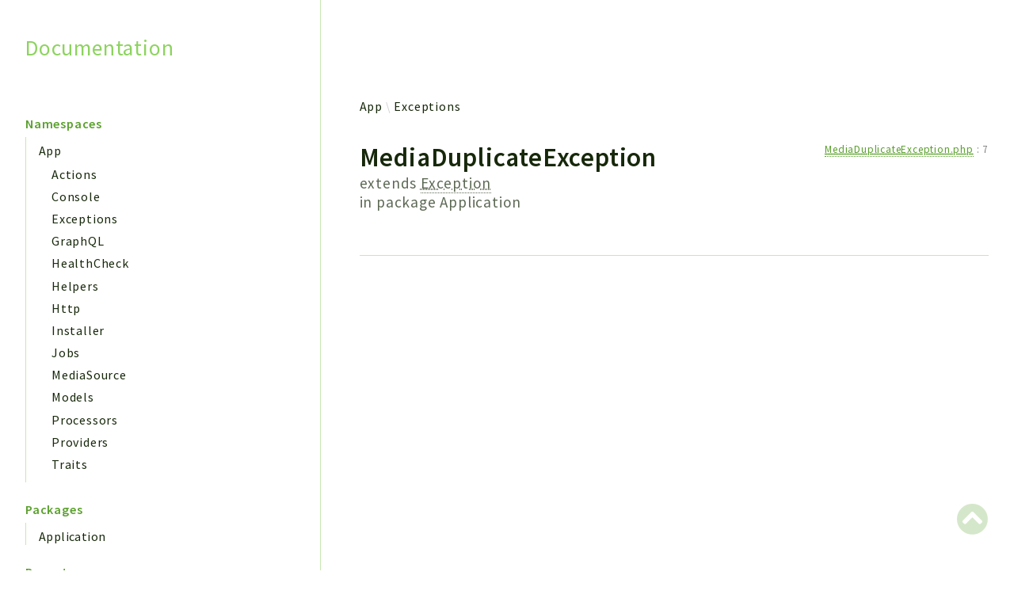

--- FILE ---
content_type: text/html; charset=utf-8
request_url: http://shoutzor.com/phpdocs/app/master/classes/App-Exceptions-MediaDuplicateException.html
body_size: 3234
content:
<!DOCTYPE html>
<html lang="en">
<head>
    <meta charset="utf-8">
            <title>Documentation</title>
    
    <meta name="viewport" content="width=device-width, initial-scale=1.0">
    <base href="../">
    <link rel="icon" href="images/favicon.ico"/>
    <link rel="stylesheet" href="css/normalize.css">
    <link rel="stylesheet" href="css/base.css">
            <link rel="preconnect" href="https://fonts.gstatic.com">
        <link href="https://fonts.googleapis.com/css2?family=Source+Sans+Pro:wght@400;600;700&display=swap" rel="stylesheet">
        <link href="https://fonts.googleapis.com/css2?family=Source+Code+Pro:wght@400;600;700&display=swap" rel="stylesheet">
        <link rel="stylesheet" href="css/template.css">
        <link rel="stylesheet" href="https://cdnjs.cloudflare.com/ajax/libs/font-awesome/5.12.0/css/all.min.css" integrity="sha256-ybRkN9dBjhcS2qrW1z+hfCxq+1aBdwyQM5wlQoQVt/0=" crossorigin="anonymous" />
        <link rel="stylesheet" href="https://cdn.jsdelivr.net/npm/prismjs@1.23.0/themes/prism-okaidia.css">
        <link rel="stylesheet" href="https://cdn.jsdelivr.net/npm/prismjs@1.23.0/plugins/line-numbers/prism-line-numbers.css">
        <link rel="stylesheet" href="https://cdn.jsdelivr.net/npm/prismjs@1.23.0/plugins/line-highlight/prism-line-highlight.css">
                <script src="https://cdn.jsdelivr.net/npm/fuse.js@3.4.6" type="03b5c1e58842a059a7391e10-text/javascript"></script>
        <script src="https://cdn.jsdelivr.net/npm/css-vars-ponyfill@2" type="03b5c1e58842a059a7391e10-text/javascript"></script>
        <script src="js/search.js" type="03b5c1e58842a059a7391e10-text/javascript"></script>
        <script defer src="js/searchIndex.js" type="03b5c1e58842a059a7391e10-text/javascript"></script>
    </head>
<body id="top">
    <header class="phpdocumentor-header phpdocumentor-section">
    <h1 class="phpdocumentor-title"><a href="" class="phpdocumentor-title__link">Documentation</a></h1>
    <input class="phpdocumentor-header__menu-button" type="checkbox" id="menu-button" name="menu-button" />
    <label class="phpdocumentor-header__menu-icon" for="menu-button">
        <i class="fas fa-bars"></i>
    </label>
    <section data-search-form class="phpdocumentor-search">
    <label>
        <span class="visually-hidden">Search for</span>
        <svg class="phpdocumentor-search__icon" width="21" height="20" viewBox="0 0 21 20" fill="none" xmlns="http://www.w3.org/2000/svg">
            <circle cx="7.5" cy="7.5" r="6.5" stroke="currentColor" stroke-width="2"/>
            <line x1="12.4892" y1="12.2727" x2="19.1559" y2="18.9393" stroke="currentColor" stroke-width="3"/>
        </svg>
        <input type="search" class="phpdocumentor-field phpdocumentor-search__field" placeholder="Loading .." disabled />
    </label>
</section>

    <nav class="phpdocumentor-topnav">
    <ul class="phpdocumentor-topnav__menu">
        </ul>
</nav>
</header>

    <main class="phpdocumentor">
        <div class="phpdocumentor-section">
            <input class="phpdocumentor-sidebar__menu-button" type="checkbox" id="sidebar-button" name="sidebar-button" />
<label class="phpdocumentor-sidebar__menu-icon" for="sidebar-button">
    Menu
</label>
<aside class="phpdocumentor-column -four phpdocumentor-sidebar">
                    <section class="phpdocumentor-sidebar__category">
            <h2 class="phpdocumentor-sidebar__category-header">Namespaces</h2>
                                    <h4 class="phpdocumentor-sidebar__root-namespace">
    <a href="namespaces/app.html" class="">App</a>
</h4>
    <ul class="phpdocumentor-list">
                    <li>
                <a href="namespaces/app-actions.html" class="">Actions</a>
                
            </li>
                    <li>
                <a href="namespaces/app-console.html" class="">Console</a>
                
            </li>
                    <li>
                <a href="namespaces/app-exceptions.html" class="">Exceptions</a>
                
            </li>
                    <li>
                <a href="namespaces/app-graphql.html" class="">GraphQL</a>
                
            </li>
                    <li>
                <a href="namespaces/app-healthcheck.html" class="">HealthCheck</a>
                
            </li>
                    <li>
                <a href="namespaces/app-helpers.html" class="">Helpers</a>
                
            </li>
                    <li>
                <a href="namespaces/app-http.html" class="">Http</a>
                
            </li>
                    <li>
                <a href="namespaces/app-installer.html" class="">Installer</a>
                
            </li>
                    <li>
                <a href="namespaces/app-jobs.html" class="">Jobs</a>
                
            </li>
                    <li>
                <a href="namespaces/app-mediasource.html" class="">MediaSource</a>
                
            </li>
                    <li>
                <a href="namespaces/app-models.html" class="">Models</a>
                
            </li>
                    <li>
                <a href="namespaces/app-processors.html" class="">Processors</a>
                
            </li>
                    <li>
                <a href="namespaces/app-providers.html" class="">Providers</a>
                
            </li>
                    <li>
                <a href="namespaces/app-traits.html" class="">Traits</a>
                
            </li>
            </ul>

                        </section>
                <section class="phpdocumentor-sidebar__category">
            <h2 class="phpdocumentor-sidebar__category-header">Packages</h2>
                                    <h4 class="phpdocumentor-sidebar__root-namespace">
    <a href="packages/Application.html" class="">Application</a>
</h4>

                        </section>
            
    <section class="phpdocumentor-sidebar__category">
        <h2 class="phpdocumentor-sidebar__category-header">Reports</h2>
                <h3 class="phpdocumentor-sidebar__root-package"><a href="reports/deprecated.html">Deprecated</a></h3>
        <h3 class="phpdocumentor-sidebar__root-package"><a href="reports/errors.html">Errors</a></h3>
        <h3 class="phpdocumentor-sidebar__root-package"><a href="reports/markers.html">Markers</a></h3>
    </section>

    <section class="phpdocumentor-sidebar__category">
        <h2 class="phpdocumentor-sidebar__category-header">Indices</h2>
        <h3 class="phpdocumentor-sidebar__root-package"><a href="indices/files.html">Files</a></h3>
    </section>
</aside>

            <div class="phpdocumentor-column -eight phpdocumentor-content">
                    <ul class="phpdocumentor-breadcrumbs">
            <li class="phpdocumentor-breadcrumb"><a href="namespaces/app.html">App</a></li>
            <li class="phpdocumentor-breadcrumb"><a href="namespaces/app-exceptions.html">Exceptions</a></li>
    </ul>

    <article class="phpdocumentor-element -class">
        <h2 class="phpdocumentor-content__title">
    MediaDuplicateException

        <span class="phpdocumentor-element__extends">
        extends <abbr title="\Exception">Exception</abbr>
    </span>
    
            <div class="phpdocumentor-element__package">
            in package
            <ul class="phpdocumentor-breadcrumbs">
                                    <li class="phpdocumentor-breadcrumb"><a href="packages/Application.html">Application</a></li>
                            </ul>
        </div>
    
    
    </h2>

        <aside class="phpdocumentor-element-found-in">
    <abbr class="phpdocumentor-element-found-in__file" title="Exceptions/MediaDuplicateException.php"><a href="files/exceptions-mediaduplicateexception.html"><abbr title="Exceptions/MediaDuplicateException.php">MediaDuplicateException.php</abbr></a></abbr>
    :
    <span class="phpdocumentor-element-found-in__line">7</span>

    </aside>

        
    <section class="phpdocumentor-description"></section>











        

        

        
        
    <script type="03b5c1e58842a059a7391e10-text/javascript">
        function loadExternalCodeSnippets(line) {
            Array.prototype.slice.call(document.querySelectorAll('pre[data-src]')).forEach((pre) => {
                var src = pre.getAttribute('data-src').replace( /\\/g, '/');
                var extension = (src.match(/\.(\w+)$/) || [, ''])[1];
                var language = 'php';

                var code = document.createElement('code');
                code.className = 'language-' + language;

                pre.textContent = '';

                pre.setAttribute('data-line', line)
                code.textContent = 'Loading…';

                pre.appendChild(code);

                var xhr = new XMLHttpRequest();

                xhr.open('GET', src, true);

                xhr.onreadystatechange = function () {
                    if (xhr.readyState == 4) {

                        if (xhr.status < 400 && xhr.responseText) {
                            code.textContent = xhr.responseText;

                            Prism.highlightElement(code);
                        }
                        else if (xhr.status >= 400) {
                            code.textContent = '✖ Error ' + xhr.status + ' while fetching file: ' + xhr.statusText;
                        }
                        else {
                            code.textContent = '✖ Error: File does not exist, is empty or trying to view from localhost';
                        }
                    }
                };

                xhr.send(null);
            });
        }

        var modals = document.querySelectorAll("[data-modal]");

        modals.forEach(function (trigger) {
            trigger.addEventListener("click", function (event) {
                //event.preventDefault();
                const modal = document.getElementById(trigger.dataset.modal);
                modal.classList.add("phpdocumentor-modal__open");
                loadExternalCodeSnippets(trigger.dataset.line)
                const exits = modal.querySelectorAll("[data-exit-button]");
                exits.forEach(function (exit) {
                    exit.addEventListener("click", function (event) {
                        event.preventDefault();
                        modal.classList.remove("phpdocumentor-modal__open");
                    });
                });
            });
        });
    </script>

    </article>
                <section data-search-results class="phpdocumentor-search-results phpdocumentor-search-results--hidden">
    <section class="phpdocumentor-search-results__dialog">
        <header class="phpdocumentor-search-results__header">
            <h2 class="phpdocumentor-search-results__title">Search results</h2>
            <button class="phpdocumentor-search-results__close"><i class="fas fa-times"></i></button>
        </header>
        <section class="phpdocumentor-search-results__body">
            <ul class="phpdocumentor-search-results__entries"></ul>
        </section>
    </section>
</section>
            </div>
        </div>
        <a href="classes/App-Exceptions-MediaDuplicateException.html#top" class="phpdocumentor-back-to-top"><i class="fas fa-chevron-circle-up"></i></a>

    </main>

    <script type="03b5c1e58842a059a7391e10-text/javascript">
        cssVars({});
    </script>
    <script src="https://cdn.jsdelivr.net/npm/prismjs@1.23.0/prism.min.js" type="03b5c1e58842a059a7391e10-text/javascript"></script>
    <script src="https://cdn.jsdelivr.net/npm/prismjs@1.23.0/plugins/autoloader/prism-autoloader.min.js" type="03b5c1e58842a059a7391e10-text/javascript"></script>
    <script src="https://cdn.jsdelivr.net/npm/prismjs@1.23.0/plugins/line-numbers/prism-line-numbers.min.js" type="03b5c1e58842a059a7391e10-text/javascript"></script>
    <script src="https://cdn.jsdelivr.net/npm/prismjs@1.23.0/plugins/line-highlight/prism-line-highlight.min.js" type="03b5c1e58842a059a7391e10-text/javascript"></script>
<script src="/cdn-cgi/scripts/7d0fa10a/cloudflare-static/rocket-loader.min.js" data-cf-settings="03b5c1e58842a059a7391e10-|49" defer></script><script defer src="https://static.cloudflareinsights.com/beacon.min.js/vcd15cbe7772f49c399c6a5babf22c1241717689176015" integrity="sha512-ZpsOmlRQV6y907TI0dKBHq9Md29nnaEIPlkf84rnaERnq6zvWvPUqr2ft8M1aS28oN72PdrCzSjY4U6VaAw1EQ==" data-cf-beacon='{"version":"2024.11.0","token":"f14c2cfd8dc14ce99e234a09be4688d5","r":1,"server_timing":{"name":{"cfCacheStatus":true,"cfEdge":true,"cfExtPri":true,"cfL4":true,"cfOrigin":true,"cfSpeedBrain":true},"location_startswith":null}}' crossorigin="anonymous"></script>
</body>
</html>


--- FILE ---
content_type: application/javascript; charset=utf-8
request_url: http://shoutzor.com/phpdocs/app/master/js/searchIndex.js
body_size: 9436
content:
Search.appendIndex(
    [
                {
            "fqsen": "\\App\\Actions\\Fortify\\CreateNewUser",
            "name": "CreateNewUser",
            "summary": "",
            "url": "classes/App-Actions-Fortify-CreateNewUser.html"
        },                {
            "fqsen": "\\App\\Actions\\Fortify\\CreateNewUser\u003A\u003Acreate\u0028\u0029",
            "name": "create",
            "summary": "Create\u0020a\u0020newly\u0020registered\u0020user.",
            "url": "classes/App-Actions-Fortify-CreateNewUser.html#method_create"
        },                {
            "fqsen": "\\App\\Actions\\Fortify\\CreateNewUser\u003A\u003AcreateTeam\u0028\u0029",
            "name": "createTeam",
            "summary": "Create\u0020a\u0020personal\u0020team\u0020for\u0020the\u0020user.",
            "url": "classes/App-Actions-Fortify-CreateNewUser.html#method_createTeam"
        },                {
            "fqsen": "\\App\\Actions\\Fortify\\PasswordValidationRules",
            "name": "PasswordValidationRules",
            "summary": "",
            "url": "classes/App-Actions-Fortify-PasswordValidationRules.html"
        },                {
            "fqsen": "\\App\\Actions\\Fortify\\PasswordValidationRules\u003A\u003ApasswordRules\u0028\u0029",
            "name": "passwordRules",
            "summary": "Get\u0020the\u0020validation\u0020rules\u0020used\u0020to\u0020validate\u0020passwords.",
            "url": "classes/App-Actions-Fortify-PasswordValidationRules.html#method_passwordRules"
        },                {
            "fqsen": "\\App\\Actions\\Fortify\\ResetUserPassword",
            "name": "ResetUserPassword",
            "summary": "",
            "url": "classes/App-Actions-Fortify-ResetUserPassword.html"
        },                {
            "fqsen": "\\App\\Actions\\Fortify\\ResetUserPassword\u003A\u003Areset\u0028\u0029",
            "name": "reset",
            "summary": "Validate\u0020and\u0020reset\u0020the\u0020user\u0027s\u0020forgotten\u0020password.",
            "url": "classes/App-Actions-Fortify-ResetUserPassword.html#method_reset"
        },                {
            "fqsen": "\\App\\Actions\\Fortify\\UpdateUserPassword",
            "name": "UpdateUserPassword",
            "summary": "",
            "url": "classes/App-Actions-Fortify-UpdateUserPassword.html"
        },                {
            "fqsen": "\\App\\Actions\\Fortify\\UpdateUserPassword\u003A\u003Aupdate\u0028\u0029",
            "name": "update",
            "summary": "Validate\u0020and\u0020update\u0020the\u0020user\u0027s\u0020password.",
            "url": "classes/App-Actions-Fortify-UpdateUserPassword.html#method_update"
        },                {
            "fqsen": "\\App\\Actions\\Fortify\\UpdateUserProfileInformation",
            "name": "UpdateUserProfileInformation",
            "summary": "",
            "url": "classes/App-Actions-Fortify-UpdateUserProfileInformation.html"
        },                {
            "fqsen": "\\App\\Actions\\Fortify\\UpdateUserProfileInformation\u003A\u003Aupdate\u0028\u0029",
            "name": "update",
            "summary": "Validate\u0020and\u0020update\u0020the\u0020given\u0020user\u0027s\u0020profile\u0020information.",
            "url": "classes/App-Actions-Fortify-UpdateUserProfileInformation.html#method_update"
        },                {
            "fqsen": "\\App\\Actions\\Fortify\\UpdateUserProfileInformation\u003A\u003AupdateVerifiedUser\u0028\u0029",
            "name": "updateVerifiedUser",
            "summary": "Update\u0020the\u0020given\u0020verified\u0020user\u0027s\u0020profile\u0020information.",
            "url": "classes/App-Actions-Fortify-UpdateUserProfileInformation.html#method_updateVerifiedUser"
        },                {
            "fqsen": "\\App\\Actions\\Jetstream\\AddTeamMember",
            "name": "AddTeamMember",
            "summary": "",
            "url": "classes/App-Actions-Jetstream-AddTeamMember.html"
        },                {
            "fqsen": "\\App\\Actions\\Jetstream\\AddTeamMember\u003A\u003Aadd\u0028\u0029",
            "name": "add",
            "summary": "Add\u0020a\u0020new\u0020team\u0020member\u0020to\u0020the\u0020given\u0020team.",
            "url": "classes/App-Actions-Jetstream-AddTeamMember.html#method_add"
        },                {
            "fqsen": "\\App\\Actions\\Jetstream\\AddTeamMember\u003A\u003Avalidate\u0028\u0029",
            "name": "validate",
            "summary": "Validate\u0020the\u0020add\u0020member\u0020operation.",
            "url": "classes/App-Actions-Jetstream-AddTeamMember.html#method_validate"
        },                {
            "fqsen": "\\App\\Actions\\Jetstream\\AddTeamMember\u003A\u003Arules\u0028\u0029",
            "name": "rules",
            "summary": "Get\u0020the\u0020validation\u0020rules\u0020for\u0020adding\u0020a\u0020team\u0020member.",
            "url": "classes/App-Actions-Jetstream-AddTeamMember.html#method_rules"
        },                {
            "fqsen": "\\App\\Actions\\Jetstream\\AddTeamMember\u003A\u003AensureUserIsNotAlreadyOnTeam\u0028\u0029",
            "name": "ensureUserIsNotAlreadyOnTeam",
            "summary": "Ensure\u0020that\u0020the\u0020user\u0020is\u0020not\u0020already\u0020on\u0020the\u0020team.",
            "url": "classes/App-Actions-Jetstream-AddTeamMember.html#method_ensureUserIsNotAlreadyOnTeam"
        },                {
            "fqsen": "\\App\\Actions\\Jetstream\\CreateTeam",
            "name": "CreateTeam",
            "summary": "",
            "url": "classes/App-Actions-Jetstream-CreateTeam.html"
        },                {
            "fqsen": "\\App\\Actions\\Jetstream\\CreateTeam\u003A\u003Acreate\u0028\u0029",
            "name": "create",
            "summary": "Validate\u0020and\u0020create\u0020a\u0020new\u0020team\u0020for\u0020the\u0020given\u0020user.",
            "url": "classes/App-Actions-Jetstream-CreateTeam.html#method_create"
        },                {
            "fqsen": "\\App\\Actions\\Jetstream\\DeleteTeam",
            "name": "DeleteTeam",
            "summary": "",
            "url": "classes/App-Actions-Jetstream-DeleteTeam.html"
        },                {
            "fqsen": "\\App\\Actions\\Jetstream\\DeleteTeam\u003A\u003Adelete\u0028\u0029",
            "name": "delete",
            "summary": "Delete\u0020the\u0020given\u0020team.",
            "url": "classes/App-Actions-Jetstream-DeleteTeam.html#method_delete"
        },                {
            "fqsen": "\\App\\Actions\\Jetstream\\DeleteUser",
            "name": "DeleteUser",
            "summary": "",
            "url": "classes/App-Actions-Jetstream-DeleteUser.html"
        },                {
            "fqsen": "\\App\\Actions\\Jetstream\\DeleteUser\u003A\u003A__construct\u0028\u0029",
            "name": "__construct",
            "summary": "Create\u0020a\u0020new\u0020action\u0020instance.",
            "url": "classes/App-Actions-Jetstream-DeleteUser.html#method___construct"
        },                {
            "fqsen": "\\App\\Actions\\Jetstream\\DeleteUser\u003A\u003Adelete\u0028\u0029",
            "name": "delete",
            "summary": "Delete\u0020the\u0020given\u0020user.",
            "url": "classes/App-Actions-Jetstream-DeleteUser.html#method_delete"
        },                {
            "fqsen": "\\App\\Actions\\Jetstream\\DeleteUser\u003A\u003AdeleteTeams\u0028\u0029",
            "name": "deleteTeams",
            "summary": "Delete\u0020the\u0020teams\u0020and\u0020team\u0020associations\u0020attached\u0020to\u0020the\u0020user.",
            "url": "classes/App-Actions-Jetstream-DeleteUser.html#method_deleteTeams"
        },                {
            "fqsen": "\\App\\Actions\\Jetstream\\DeleteUser\u003A\u003A\u0024deletesTeams",
            "name": "deletesTeams",
            "summary": "The\u0020team\u0020deleter\u0020implementation.",
            "url": "classes/App-Actions-Jetstream-DeleteUser.html#property_deletesTeams"
        },                {
            "fqsen": "\\App\\Actions\\Jetstream\\InviteTeamMember",
            "name": "InviteTeamMember",
            "summary": "",
            "url": "classes/App-Actions-Jetstream-InviteTeamMember.html"
        },                {
            "fqsen": "\\App\\Actions\\Jetstream\\InviteTeamMember\u003A\u003Ainvite\u0028\u0029",
            "name": "invite",
            "summary": "Invite\u0020a\u0020new\u0020team\u0020member\u0020to\u0020the\u0020given\u0020team.",
            "url": "classes/App-Actions-Jetstream-InviteTeamMember.html#method_invite"
        },                {
            "fqsen": "\\App\\Actions\\Jetstream\\InviteTeamMember\u003A\u003Avalidate\u0028\u0029",
            "name": "validate",
            "summary": "Validate\u0020the\u0020invite\u0020member\u0020operation.",
            "url": "classes/App-Actions-Jetstream-InviteTeamMember.html#method_validate"
        },                {
            "fqsen": "\\App\\Actions\\Jetstream\\InviteTeamMember\u003A\u003Arules\u0028\u0029",
            "name": "rules",
            "summary": "Get\u0020the\u0020validation\u0020rules\u0020for\u0020inviting\u0020a\u0020team\u0020member.",
            "url": "classes/App-Actions-Jetstream-InviteTeamMember.html#method_rules"
        },                {
            "fqsen": "\\App\\Actions\\Jetstream\\InviteTeamMember\u003A\u003AensureUserIsNotAlreadyOnTeam\u0028\u0029",
            "name": "ensureUserIsNotAlreadyOnTeam",
            "summary": "Ensure\u0020that\u0020the\u0020user\u0020is\u0020not\u0020already\u0020on\u0020the\u0020team.",
            "url": "classes/App-Actions-Jetstream-InviteTeamMember.html#method_ensureUserIsNotAlreadyOnTeam"
        },                {
            "fqsen": "\\App\\Actions\\Jetstream\\RemoveTeamMember",
            "name": "RemoveTeamMember",
            "summary": "",
            "url": "classes/App-Actions-Jetstream-RemoveTeamMember.html"
        },                {
            "fqsen": "\\App\\Actions\\Jetstream\\RemoveTeamMember\u003A\u003Aremove\u0028\u0029",
            "name": "remove",
            "summary": "Remove\u0020the\u0020team\u0020member\u0020from\u0020the\u0020given\u0020team.",
            "url": "classes/App-Actions-Jetstream-RemoveTeamMember.html#method_remove"
        },                {
            "fqsen": "\\App\\Actions\\Jetstream\\RemoveTeamMember\u003A\u003Aauthorize\u0028\u0029",
            "name": "authorize",
            "summary": "Authorize\u0020that\u0020the\u0020user\u0020can\u0020remove\u0020the\u0020team\u0020member.",
            "url": "classes/App-Actions-Jetstream-RemoveTeamMember.html#method_authorize"
        },                {
            "fqsen": "\\App\\Actions\\Jetstream\\RemoveTeamMember\u003A\u003AensureUserDoesNotOwnTeam\u0028\u0029",
            "name": "ensureUserDoesNotOwnTeam",
            "summary": "Ensure\u0020that\u0020the\u0020currently\u0020authenticated\u0020user\u0020does\u0020not\u0020own\u0020the\u0020team.",
            "url": "classes/App-Actions-Jetstream-RemoveTeamMember.html#method_ensureUserDoesNotOwnTeam"
        },                {
            "fqsen": "\\App\\Actions\\Jetstream\\UpdateTeamName",
            "name": "UpdateTeamName",
            "summary": "",
            "url": "classes/App-Actions-Jetstream-UpdateTeamName.html"
        },                {
            "fqsen": "\\App\\Actions\\Jetstream\\UpdateTeamName\u003A\u003Aupdate\u0028\u0029",
            "name": "update",
            "summary": "Validate\u0020and\u0020update\u0020the\u0020given\u0020team\u0027s\u0020name.",
            "url": "classes/App-Actions-Jetstream-UpdateTeamName.html#method_update"
        },                {
            "fqsen": "\\App\\Console\\Commands\\InstallShoutzor",
            "name": "InstallShoutzor",
            "summary": "An\u0020Artisan\u0020command\u0020allowing\u0020for\u0020command\u002Dline\u0020installation\u0020of\u0020Shoutzor.",
            "url": "classes/App-Console-Commands-InstallShoutzor.html"
        },                {
            "fqsen": "\\App\\Console\\Commands\\InstallShoutzor\u003A\u003A__construct\u0028\u0029",
            "name": "__construct",
            "summary": "Create\u0020a\u0020new\u0020command\u0020instance.",
            "url": "classes/App-Console-Commands-InstallShoutzor.html#method___construct"
        },                {
            "fqsen": "\\App\\Console\\Commands\\InstallShoutzor\u003A\u003Ahandle\u0028\u0029",
            "name": "handle",
            "summary": "Runs\u0020the\u0020shoutzor\u0020install\u0020command.",
            "url": "classes/App-Console-Commands-InstallShoutzor.html#method_handle"
        },                {
            "fqsen": "\\App\\Console\\Commands\\InstallShoutzor\u003A\u003AcheckHealth\u0028\u0029",
            "name": "checkHealth",
            "summary": "Runs\u0020the\u0020healthchecks\u0020and\u0020will\u0020perform\u0020an\u0020auto\u002Dfix\u0020if\u0020any\u0020issues\u0020are\u0020detected",
            "url": "classes/App-Console-Commands-InstallShoutzor.html#method_checkHealth"
        },                {
            "fqsen": "\\App\\Console\\Commands\\InstallShoutzor\u003A\u003AperformInstall\u0028\u0029",
            "name": "performInstall",
            "summary": "Performs\u0020the\u0020actual\u0020installation\u0020of\u0020Shoutzor",
            "url": "classes/App-Console-Commands-InstallShoutzor.html#method_performInstall"
        },                {
            "fqsen": "\\App\\Console\\Commands\\InstallShoutzor\u003A\u003AloadEnvFile\u0028\u0029",
            "name": "loadEnvFile",
            "summary": "",
            "url": "classes/App-Console-Commands-InstallShoutzor.html#method_loadEnvFile"
        },                {
            "fqsen": "\\App\\Console\\Commands\\InstallShoutzor\u003A\u003AconfigureDbConnection\u0028\u0029",
            "name": "configureDbConnection",
            "summary": "",
            "url": "classes/App-Console-Commands-InstallShoutzor.html#method_configureDbConnection"
        },                {
            "fqsen": "\\App\\Console\\Commands\\InstallShoutzor\u003A\u003AtestDbHostConnection\u0028\u0029",
            "name": "testDbHostConnection",
            "summary": "",
            "url": "classes/App-Console-Commands-InstallShoutzor.html#method_testDbHostConnection"
        },                {
            "fqsen": "\\App\\Console\\Commands\\InstallShoutzor\u003A\u003AtestDbLogin\u0028\u0029",
            "name": "testDbLogin",
            "summary": "",
            "url": "classes/App-Console-Commands-InstallShoutzor.html#method_testDbLogin"
        },                {
            "fqsen": "\\App\\Console\\Commands\\InstallShoutzor\u003A\u003A\u0024signature",
            "name": "signature",
            "summary": "The\u0020name\u0020and\u0020signature\u0020of\u0020the\u0020console\u0020command.",
            "url": "classes/App-Console-Commands-InstallShoutzor.html#property_signature"
        },                {
            "fqsen": "\\App\\Console\\Commands\\InstallShoutzor\u003A\u003A\u0024description",
            "name": "description",
            "summary": "The\u0020console\u0020command\u0020description.",
            "url": "classes/App-Console-Commands-InstallShoutzor.html#property_description"
        },                {
            "fqsen": "\\App\\Console\\Commands\\InstallShoutzor\u003A\u003A\u0024installer",
            "name": "installer",
            "summary": "Instance\u0020of\u0020the\u0020Installer\u0020class",
            "url": "classes/App-Console-Commands-InstallShoutzor.html#property_installer"
        },                {
            "fqsen": "\\App\\Console\\Kernel",
            "name": "Kernel",
            "summary": "",
            "url": "classes/App-Console-Kernel.html"
        },                {
            "fqsen": "\\App\\Console\\Kernel\u003A\u003Aschedule\u0028\u0029",
            "name": "schedule",
            "summary": "Define\u0020the\u0020application\u0027s\u0020command\u0020schedule.",
            "url": "classes/App-Console-Kernel.html#method_schedule"
        },                {
            "fqsen": "\\App\\Console\\Kernel\u003A\u003Acommands\u0028\u0029",
            "name": "commands",
            "summary": "Register\u0020the\u0020commands\u0020for\u0020the\u0020application.",
            "url": "classes/App-Console-Kernel.html#method_commands"
        },                {
            "fqsen": "\\App\\Exceptions\\ConfigPropertyMissingException",
            "name": "ConfigPropertyMissingException",
            "summary": "",
            "url": "classes/App-Exceptions-ConfigPropertyMissingException.html"
        },                {
            "fqsen": "\\App\\Exceptions\\FormValidationException",
            "name": "FormValidationException",
            "summary": "This\u0020exception\u0020is\u0020thrown\u0020when\u0020a\u0020form\u0020has\u0020failed\u0020validation.",
            "url": "classes/App-Exceptions-FormValidationException.html"
        },                {
            "fqsen": "\\App\\Exceptions\\FormValidationException\u003A\u003A__construct\u0028\u0029",
            "name": "__construct",
            "summary": "",
            "url": "classes/App-Exceptions-FormValidationException.html#method___construct"
        },                {
            "fqsen": "\\App\\Exceptions\\FormValidationException\u003A\u003AgetErrors\u0028\u0029",
            "name": "getErrors",
            "summary": "Returns\u0020the\u0020fields\u0020that\u0020have\u0020failed\u0020validation",
            "url": "classes/App-Exceptions-FormValidationException.html#method_getErrors"
        },                {
            "fqsen": "\\App\\Exceptions\\FormValidationException\u003A\u003A\u0024errors",
            "name": "errors",
            "summary": "Contains\u0020the\u0020fields\u0020that\u0020have\u0020failed\u0020validation",
            "url": "classes/App-Exceptions-FormValidationException.html#property_errors"
        },                {
            "fqsen": "\\App\\Exceptions\\FormValidationFieldError",
            "name": "FormValidationFieldError",
            "summary": "Used\u0020in\u0020App\\Exception\\formValidationException\u0020to\u0020indicate\u0020which\u0020fields\u0020have\u0020failed\u0020validation",
            "url": "classes/App-Exceptions-FormValidationFieldError.html"
        },                {
            "fqsen": "\\App\\Exceptions\\FormValidationFieldError\u003A\u003A__construct\u0028\u0029",
            "name": "__construct",
            "summary": "",
            "url": "classes/App-Exceptions-FormValidationFieldError.html#method___construct"
        },                {
            "fqsen": "\\App\\Exceptions\\FormValidationFieldError\u003A\u003AgetField\u0028\u0029",
            "name": "getField",
            "summary": "Returns\u0020the\u0020field\u0020name",
            "url": "classes/App-Exceptions-FormValidationFieldError.html#method_getField"
        },                {
            "fqsen": "\\App\\Exceptions\\FormValidationFieldError\u003A\u003AgetMessage\u0028\u0029",
            "name": "getMessage",
            "summary": "Returns\u0020the\u0020reason",
            "url": "classes/App-Exceptions-FormValidationFieldError.html#method_getMessage"
        },                {
            "fqsen": "\\App\\Exceptions\\FormValidationFieldError\u003A\u003A\u0024name",
            "name": "name",
            "summary": "The\u0020field\u0020name\u0020which\u0020has\u0020failed\u0020validation",
            "url": "classes/App-Exceptions-FormValidationFieldError.html#property_name"
        },                {
            "fqsen": "\\App\\Exceptions\\FormValidationFieldError\u003A\u003A\u0024message",
            "name": "message",
            "summary": "The\u0020reason\u0020for\u0020the\u0020failed\u0020validation",
            "url": "classes/App-Exceptions-FormValidationFieldError.html#property_message"
        },                {
            "fqsen": "\\App\\Exceptions\\Handler",
            "name": "Handler",
            "summary": "",
            "url": "classes/App-Exceptions-Handler.html"
        },                {
            "fqsen": "\\App\\Exceptions\\Handler\u003A\u003Arender\u0028\u0029",
            "name": "render",
            "summary": "Render\u0020an\u0020exception\u0020into\u0020an\u0020HTTP\u0020response.",
            "url": "classes/App-Exceptions-Handler.html#method_render"
        },                {
            "fqsen": "\\App\\Exceptions\\Handler\u003A\u003A\u0024levels",
            "name": "levels",
            "summary": "A\u0020list\u0020of\u0020exception\u0020types\u0020with\u0020their\u0020corresponding\u0020custom\u0020log\u0020levels.",
            "url": "classes/App-Exceptions-Handler.html#property_levels"
        },                {
            "fqsen": "\\App\\Exceptions\\Handler\u003A\u003A\u0024dontReport",
            "name": "dontReport",
            "summary": "A\u0020list\u0020of\u0020the\u0020exception\u0020types\u0020that\u0020are\u0020not\u0020reported.",
            "url": "classes/App-Exceptions-Handler.html#property_dontReport"
        },                {
            "fqsen": "\\App\\Exceptions\\Handler\u003A\u003A\u0024dontFlash",
            "name": "dontFlash",
            "summary": "A\u0020list\u0020of\u0020the\u0020inputs\u0020that\u0020are\u0020never\u0020flashed\u0020for\u0020validation\u0020exceptions.",
            "url": "classes/App-Exceptions-Handler.html#property_dontFlash"
        },                {
            "fqsen": "\\App\\Exceptions\\InvalidDirectoryException",
            "name": "InvalidDirectoryException",
            "summary": "",
            "url": "classes/App-Exceptions-InvalidDirectoryException.html"
        },                {
            "fqsen": "\\App\\Exceptions\\MediaDuplicateException",
            "name": "MediaDuplicateException",
            "summary": "",
            "url": "classes/App-Exceptions-MediaDuplicateException.html"
        },                {
            "fqsen": "\\App\\Exceptions\\MediaPropertyMissingException",
            "name": "MediaPropertyMissingException",
            "summary": "",
            "url": "classes/App-Exceptions-MediaPropertyMissingException.html"
        },                {
            "fqsen": "\\App\\Exceptions\\MediaQueueException",
            "name": "MediaQueueException",
            "summary": "",
            "url": "classes/App-Exceptions-MediaQueueException.html"
        },                {
            "fqsen": "\\App\\Exceptions\\MediaSourceDuplicateException",
            "name": "MediaSourceDuplicateException",
            "summary": "",
            "url": "classes/App-Exceptions-MediaSourceDuplicateException.html"
        },                {
            "fqsen": "\\App\\Exceptions\\ShoutzorInstallerException",
            "name": "ShoutzorInstallerException",
            "summary": "",
            "url": "classes/App-Exceptions-ShoutzorInstallerException.html"
        },                {
            "fqsen": "\\App\\Exceptions\\UploadFileMissingException",
            "name": "UploadFileMissingException",
            "summary": "",
            "url": "classes/App-Exceptions-UploadFileMissingException.html"
        },                {
            "fqsen": "\\App\\GraphQL\\Mutations\\AddRequest",
            "name": "AddRequest",
            "summary": "Override\u0020the\u0020original\u0020class\u0020because\u0020that\u0020always\u0020expects\u0020an\u0020email\u0020\u0026\u0020password\u0020combination\nShoutz0r\u0020however\u0020uses\u0020a\u0020username\u0020\u0026\u0020password\u0020combination",
            "url": "classes/App-GraphQL-Mutations-AddRequest.html"
        },                {
            "fqsen": "\\App\\GraphQL\\Mutations\\AddRequest\u003A\u003A__construct\u0028\u0029",
            "name": "__construct",
            "summary": "",
            "url": "classes/App-GraphQL-Mutations-AddRequest.html#method___construct"
        },                {
            "fqsen": "\\App\\GraphQL\\Mutations\\AddRequest\u003A\u003A__invoke\u0028\u0029",
            "name": "__invoke",
            "summary": "",
            "url": "classes/App-GraphQL-Mutations-AddRequest.html#method___invoke"
        },                {
            "fqsen": "\\App\\GraphQL\\Mutations\\AddRequest\u003A\u003AgetAuthFactory\u0028\u0029",
            "name": "getAuthFactory",
            "summary": "",
            "url": "classes/App-GraphQL-Mutations-AddRequest.html#method_getAuthFactory"
        },                {
            "fqsen": "\\App\\GraphQL\\Mutations\\AddRequest\u003A\u003AuserCanRequest\u0028\u0029",
            "name": "userCanRequest",
            "summary": "Determines\u0020if\u0020the\u0020user\u0020is\u0020able\u0020to\u0020make\u0020a\u0020request\u0020at\u0020this\u0020moment\nie\u003A\u0020requested\u0020something\u0020too\u0020recently",
            "url": "classes/App-GraphQL-Mutations-AddRequest.html#method_userCanRequest"
        },                {
            "fqsen": "\\App\\GraphQL\\Mutations\\AddRequest\u003A\u003AisMediaRequestable\u0028\u0029",
            "name": "isMediaRequestable",
            "summary": "Determines\u0020if\u0020the\u0020provided\u0020media\u0020object\u0020is\u0020requestable\nie\u003A\u0020not\u0020requested\u0020too\u0020recently",
            "url": "classes/App-GraphQL-Mutations-AddRequest.html#method_isMediaRequestable"
        },                {
            "fqsen": "\\App\\GraphQL\\Mutations\\AddRequest\u003A\u003AisArtistRequestable\u0028\u0029",
            "name": "isArtistRequestable",
            "summary": "Determines\u0020if\u0020the\u0020artist\u0020of\u0020the\u0020provided\u0020media\u0020object\u0020is\u0020requestable\nie\u003A\u0020no\u0020tracks\u0020of\u0020the\u0020artist\u0020have\u0020been\u0020played\u0020too\u0020recently",
            "url": "classes/App-GraphQL-Mutations-AddRequest.html#method_isArtistRequestable"
        },                {
            "fqsen": "\\App\\GraphQL\\Mutations\\AddRequest\u003A\u003A\u0024authFactory",
            "name": "authFactory",
            "summary": "",
            "url": "classes/App-GraphQL-Mutations-AddRequest.html#property_authFactory"
        },                {
            "fqsen": "\\App\\GraphQL\\Mutations\\LastPlayed",
            "name": "LastPlayed",
            "summary": "Override\u0020the\u0020original\u0020class\u0020because\u0020that\u0020always\u0020expects\u0020an\u0020email\u0020\u0026\u0020password\u0020combination\nShoutz0r\u0020however\u0020uses\u0020a\u0020username\u0020\u0026\u0020password\u0020combination",
            "url": "classes/App-GraphQL-Mutations-LastPlayed.html"
        },                {
            "fqsen": "\\App\\GraphQL\\Mutations\\LastPlayed\u003A\u003A__invoke\u0028\u0029",
            "name": "__invoke",
            "summary": "",
            "url": "classes/App-GraphQL-Mutations-LastPlayed.html#method___invoke"
        },                {
            "fqsen": "\\App\\GraphQL\\Mutations\\Whoami",
            "name": "Whoami",
            "summary": "Override\u0020the\u0020original\u0020class\u0020because\u0020that\u0020always\u0020expects\u0020an\u0020email\u0020\u0026\u0020password\u0020combination\nShoutz0r\u0020however\u0020uses\u0020a\u0020username\u0020\u0026\u0020password\u0020combination",
            "url": "classes/App-GraphQL-Mutations-Whoami.html"
        },                {
            "fqsen": "\\App\\GraphQL\\Mutations\\Whoami\u003A\u003A__construct\u0028\u0029",
            "name": "__construct",
            "summary": "",
            "url": "classes/App-GraphQL-Mutations-Whoami.html#method___construct"
        },                {
            "fqsen": "\\App\\GraphQL\\Mutations\\Whoami\u003A\u003A__invoke\u0028\u0029",
            "name": "__invoke",
            "summary": "",
            "url": "classes/App-GraphQL-Mutations-Whoami.html#method___invoke"
        },                {
            "fqsen": "\\App\\GraphQL\\Mutations\\Whoami\u003A\u003AgetAuthFactory\u0028\u0029",
            "name": "getAuthFactory",
            "summary": "",
            "url": "classes/App-GraphQL-Mutations-Whoami.html#method_getAuthFactory"
        },                {
            "fqsen": "\\App\\GraphQL\\Mutations\\Whoami\u003A\u003A\u0024authFactory",
            "name": "authFactory",
            "summary": "",
            "url": "classes/App-GraphQL-Mutations-Whoami.html#property_authFactory"
        },                {
            "fqsen": "\\App\\GraphQL\\Queries\\Search",
            "name": "Search",
            "summary": "",
            "url": "classes/App-GraphQL-Queries-Search.html"
        },                {
            "fqsen": "\\App\\GraphQL\\Queries\\Search\u003A\u003A__invoke\u0028\u0029",
            "name": "__invoke",
            "summary": "",
            "url": "classes/App-GraphQL-Queries-Search.html#method___invoke"
        },                {
            "fqsen": "\\App\\GraphQL\\Queries\\TopAlbums",
            "name": "TopAlbums",
            "summary": "",
            "url": "classes/App-GraphQL-Queries-TopAlbums.html"
        },                {
            "fqsen": "\\App\\GraphQL\\Queries\\TopAlbums\u003A\u003A__invoke\u0028\u0029",
            "name": "__invoke",
            "summary": "",
            "url": "classes/App-GraphQL-Queries-TopAlbums.html#method___invoke"
        },                {
            "fqsen": "\\App\\GraphQL\\Queries\\TopArtists",
            "name": "TopArtists",
            "summary": "",
            "url": "classes/App-GraphQL-Queries-TopArtists.html"
        },                {
            "fqsen": "\\App\\GraphQL\\Queries\\TopArtists\u003A\u003A__invoke\u0028\u0029",
            "name": "__invoke",
            "summary": "",
            "url": "classes/App-GraphQL-Queries-TopArtists.html#method___invoke"
        },                {
            "fqsen": "\\App\\GraphQL\\Queries\\TopMedia",
            "name": "TopMedia",
            "summary": "",
            "url": "classes/App-GraphQL-Queries-TopMedia.html"
        },                {
            "fqsen": "\\App\\GraphQL\\Queries\\TopMedia\u003A\u003A__invoke\u0028\u0029",
            "name": "__invoke",
            "summary": "",
            "url": "classes/App-GraphQL-Queries-TopMedia.html#method___invoke"
        },                {
            "fqsen": "\\App\\GraphQL\\Subscriptions\\RequestAdded",
            "name": "RequestAdded",
            "summary": "",
            "url": "classes/App-GraphQL-Subscriptions-RequestAdded.html"
        },                {
            "fqsen": "\\App\\GraphQL\\Subscriptions\\RequestAdded\u003A\u003Aauthorize\u0028\u0029",
            "name": "authorize",
            "summary": "Check\u0020if\u0020subscriber\u0020is\u0020allowed\u0020to\u0020listen\u0020to\u0020the\u0020subscription.",
            "url": "classes/App-GraphQL-Subscriptions-RequestAdded.html#method_authorize"
        },                {
            "fqsen": "\\App\\GraphQL\\Subscriptions\\RequestAdded\u003A\u003Afilter\u0028\u0029",
            "name": "filter",
            "summary": "Filter\u0020which\u0020subscribers\u0020should\u0020receive\u0020the\u0020subscription.",
            "url": "classes/App-GraphQL-Subscriptions-RequestAdded.html#method_filter"
        },                {
            "fqsen": "\\App\\HealthCheck\\BaseHealthCheck",
            "name": "BaseHealthCheck",
            "summary": "",
            "url": "classes/App-HealthCheck-BaseHealthCheck.html"
        },                {
            "fqsen": "\\App\\HealthCheck\\BaseHealthCheck\u003A\u003A__construct\u0028\u0029",
            "name": "__construct",
            "summary": "",
            "url": "classes/App-HealthCheck-BaseHealthCheck.html#method___construct"
        },                {
            "fqsen": "\\App\\HealthCheck\\BaseHealthCheck\u003A\u003AtoArray\u0028\u0029",
            "name": "toArray",
            "summary": "",
            "url": "classes/App-HealthCheck-BaseHealthCheck.html#method_toArray"
        },                {
            "fqsen": "\\App\\HealthCheck\\BaseHealthCheck\u003A\u003AgetName\u0028\u0029",
            "name": "getName",
            "summary": "",
            "url": "classes/App-HealthCheck-BaseHealthCheck.html#method_getName"
        },                {
            "fqsen": "\\App\\HealthCheck\\BaseHealthCheck\u003A\u003AgetDescription\u0028\u0029",
            "name": "getDescription",
            "summary": "",
            "url": "classes/App-HealthCheck-BaseHealthCheck.html#method_getDescription"
        },                {
            "fqsen": "\\App\\HealthCheck\\BaseHealthCheck\u003A\u003AgetStatus\u0028\u0029",
            "name": "getStatus",
            "summary": "",
            "url": "classes/App-HealthCheck-BaseHealthCheck.html#method_getStatus"
        },                {
            "fqsen": "\\App\\HealthCheck\\BaseHealthCheck\u003A\u003A\u0024isHealthy",
            "name": "isHealthy",
            "summary": "",
            "url": "classes/App-HealthCheck-BaseHealthCheck.html#property_isHealthy"
        },                {
            "fqsen": "\\App\\HealthCheck\\BaseHealthCheck\u003A\u003AcheckHealth\u0028\u0029",
            "name": "checkHealth",
            "summary": "",
            "url": "classes/App-HealthCheck-BaseHealthCheck.html#method_checkHealth"
        },                {
            "fqsen": "\\App\\HealthCheck\\BaseHealthCheck\u003A\u003Afix\u0028\u0029",
            "name": "fix",
            "summary": "",
            "url": "classes/App-HealthCheck-BaseHealthCheck.html#method_fix"
        },                {
            "fqsen": "\\App\\HealthCheck\\BaseHealthCheck\u003A\u003A\u0024name",
            "name": "name",
            "summary": "",
            "url": "classes/App-HealthCheck-BaseHealthCheck.html#property_name"
        },                {
            "fqsen": "\\App\\HealthCheck\\BaseHealthCheck\u003A\u003A\u0024description",
            "name": "description",
            "summary": "",
            "url": "classes/App-HealthCheck-BaseHealthCheck.html#property_description"
        },                {
            "fqsen": "\\App\\HealthCheck\\BaseHealthCheck\u003A\u003A\u0024status",
            "name": "status",
            "summary": "",
            "url": "classes/App-HealthCheck-BaseHealthCheck.html#property_status"
        },                {
            "fqsen": "\\App\\HealthCheck\\CacheHealthCheck",
            "name": "CacheHealthCheck",
            "summary": "",
            "url": "classes/App-HealthCheck-CacheHealthCheck.html"
        },                {
            "fqsen": "\\App\\HealthCheck\\CacheHealthCheck\u003A\u003A__construct\u0028\u0029",
            "name": "__construct",
            "summary": "",
            "url": "classes/App-HealthCheck-CacheHealthCheck.html#method___construct"
        },                {
            "fqsen": "\\App\\HealthCheck\\CacheHealthCheck\u003A\u003AcheckHealth\u0028\u0029",
            "name": "checkHealth",
            "summary": "",
            "url": "classes/App-HealthCheck-CacheHealthCheck.html#method_checkHealth"
        },                {
            "fqsen": "\\App\\HealthCheck\\CacheHealthCheck\u003A\u003Afix\u0028\u0029",
            "name": "fix",
            "summary": "",
            "url": "classes/App-HealthCheck-CacheHealthCheck.html#method_fix"
        },                {
            "fqsen": "\\App\\HealthCheck\\CacheHealthCheck\u003A\u003A\u0024store",
            "name": "store",
            "summary": "",
            "url": "classes/App-HealthCheck-CacheHealthCheck.html#property_store"
        },                {
            "fqsen": "\\App\\HealthCheck\\EnsureFileHealthCheck",
            "name": "EnsureFileHealthCheck",
            "summary": "",
            "url": "classes/App-HealthCheck-EnsureFileHealthCheck.html"
        },                {
            "fqsen": "\\App\\HealthCheck\\EnsureFileHealthCheck\u003A\u003A__construct\u0028\u0029",
            "name": "__construct",
            "summary": "",
            "url": "classes/App-HealthCheck-EnsureFileHealthCheck.html#method___construct"
        },                {
            "fqsen": "\\App\\HealthCheck\\EnsureFileHealthCheck\u003A\u003AgetStatus\u0028\u0029",
            "name": "getStatus",
            "summary": "",
            "url": "classes/App-HealthCheck-EnsureFileHealthCheck.html#method_getStatus"
        },                {
            "fqsen": "\\App\\HealthCheck\\EnsureFileHealthCheck\u003A\u003AcheckHealth\u0028\u0029",
            "name": "checkHealth",
            "summary": "",
            "url": "classes/App-HealthCheck-EnsureFileHealthCheck.html#method_checkHealth"
        },                {
            "fqsen": "\\App\\HealthCheck\\EnsureFileHealthCheck\u003A\u003Afix\u0028\u0029",
            "name": "fix",
            "summary": "",
            "url": "classes/App-HealthCheck-EnsureFileHealthCheck.html#method_fix"
        },                {
            "fqsen": "\\App\\HealthCheck\\EnsureFileHealthCheck\u003A\u003A\u0024errors",
            "name": "errors",
            "summary": "",
            "url": "classes/App-HealthCheck-EnsureFileHealthCheck.html#property_errors"
        },                {
            "fqsen": "\\App\\HealthCheck\\EnsureFileHealthCheck\u003A\u003A\u0024files",
            "name": "files",
            "summary": "",
            "url": "classes/App-HealthCheck-EnsureFileHealthCheck.html#property_files"
        },                {
            "fqsen": "\\App\\HealthCheck\\HealthCheckFixResult",
            "name": "HealthCheckFixResult",
            "summary": "",
            "url": "classes/App-HealthCheck-HealthCheckFixResult.html"
        },                {
            "fqsen": "\\App\\HealthCheck\\HealthCheckFixResult\u003A\u003A__construct\u0028\u0029",
            "name": "__construct",
            "summary": "",
            "url": "classes/App-HealthCheck-HealthCheckFixResult.html#method___construct"
        },                {
            "fqsen": "\\App\\HealthCheck\\HealthCheckFixResult\u003A\u003AisFixed\u0028\u0029",
            "name": "isFixed",
            "summary": "",
            "url": "classes/App-HealthCheck-HealthCheckFixResult.html#method_isFixed"
        },                {
            "fqsen": "\\App\\HealthCheck\\HealthCheckFixResult\u003A\u003AsetFixed\u0028\u0029",
            "name": "setFixed",
            "summary": "",
            "url": "classes/App-HealthCheck-HealthCheckFixResult.html#method_setFixed"
        },                {
            "fqsen": "\\App\\HealthCheck\\HealthCheckFixResult\u003A\u003AgetMessage\u0028\u0029",
            "name": "getMessage",
            "summary": "",
            "url": "classes/App-HealthCheck-HealthCheckFixResult.html#method_getMessage"
        },                {
            "fqsen": "\\App\\HealthCheck\\HealthCheckFixResult\u003A\u003AsetMessage\u0028\u0029",
            "name": "setMessage",
            "summary": "",
            "url": "classes/App-HealthCheck-HealthCheckFixResult.html#method_setMessage"
        },                {
            "fqsen": "\\App\\HealthCheck\\HealthCheckFixResult\u003A\u003A\u0024fixed",
            "name": "fixed",
            "summary": "",
            "url": "classes/App-HealthCheck-HealthCheckFixResult.html#property_fixed"
        },                {
            "fqsen": "\\App\\HealthCheck\\HealthCheckFixResult\u003A\u003A\u0024message",
            "name": "message",
            "summary": "",
            "url": "classes/App-HealthCheck-HealthCheckFixResult.html#property_message"
        },                {
            "fqsen": "\\App\\HealthCheck\\HealthCheckManager",
            "name": "HealthCheckManager",
            "summary": "",
            "url": "classes/App-HealthCheck-HealthCheckManager.html"
        },                {
            "fqsen": "\\App\\HealthCheck\\HealthCheckManager\u003A\u003A__construct\u0028\u0029",
            "name": "__construct",
            "summary": "",
            "url": "classes/App-HealthCheck-HealthCheckManager.html#method___construct"
        },                {
            "fqsen": "\\App\\HealthCheck\\HealthCheckManager\u003A\u003AregisterHealthCheck\u0028\u0029",
            "name": "registerHealthCheck",
            "summary": "",
            "url": "classes/App-HealthCheck-HealthCheckManager.html#method_registerHealthCheck"
        },                {
            "fqsen": "\\App\\HealthCheck\\HealthCheckManager\u003A\u003AgetHealthStatus\u0028\u0029",
            "name": "getHealthStatus",
            "summary": "",
            "url": "classes/App-HealthCheck-HealthCheckManager.html#method_getHealthStatus"
        },                {
            "fqsen": "\\App\\HealthCheck\\HealthCheckManager\u003A\u003AperformAutoFix\u0028\u0029",
            "name": "performAutoFix",
            "summary": "",
            "url": "classes/App-HealthCheck-HealthCheckManager.html#method_performAutoFix"
        },                {
            "fqsen": "\\App\\HealthCheck\\HealthCheckManager\u003A\u003A\u0024healthChecks",
            "name": "healthChecks",
            "summary": "",
            "url": "classes/App-HealthCheck-HealthCheckManager.html#property_healthChecks"
        },                {
            "fqsen": "\\App\\HealthCheck\\SymlinkHealthCheck",
            "name": "SymlinkHealthCheck",
            "summary": "",
            "url": "classes/App-HealthCheck-SymlinkHealthCheck.html"
        },                {
            "fqsen": "\\App\\HealthCheck\\SymlinkHealthCheck\u003A\u003A__construct\u0028\u0029",
            "name": "__construct",
            "summary": "",
            "url": "classes/App-HealthCheck-SymlinkHealthCheck.html#method___construct"
        },                {
            "fqsen": "\\App\\HealthCheck\\SymlinkHealthCheck\u003A\u003AgetStatus\u0028\u0029",
            "name": "getStatus",
            "summary": "",
            "url": "classes/App-HealthCheck-SymlinkHealthCheck.html#method_getStatus"
        },                {
            "fqsen": "\\App\\HealthCheck\\SymlinkHealthCheck\u003A\u003AcheckHealth\u0028\u0029",
            "name": "checkHealth",
            "summary": "",
            "url": "classes/App-HealthCheck-SymlinkHealthCheck.html#method_checkHealth"
        },                {
            "fqsen": "\\App\\HealthCheck\\SymlinkHealthCheck\u003A\u003Afix\u0028\u0029",
            "name": "fix",
            "summary": "",
            "url": "classes/App-HealthCheck-SymlinkHealthCheck.html#method_fix"
        },                {
            "fqsen": "\\App\\HealthCheck\\SymlinkHealthCheck\u003A\u003A\u0024errors",
            "name": "errors",
            "summary": "",
            "url": "classes/App-HealthCheck-SymlinkHealthCheck.html#property_errors"
        },                {
            "fqsen": "\\App\\HealthCheck\\SymlinkHealthCheck\u003A\u003A\u0024symlinks",
            "name": "symlinks",
            "summary": "",
            "url": "classes/App-HealthCheck-SymlinkHealthCheck.html#property_symlinks"
        },                {
            "fqsen": "\\App\\HealthCheck\\WritableDirsHealthCheck",
            "name": "WritableDirsHealthCheck",
            "summary": "",
            "url": "classes/App-HealthCheck-WritableDirsHealthCheck.html"
        },                {
            "fqsen": "\\App\\HealthCheck\\WritableDirsHealthCheck\u003A\u003A__construct\u0028\u0029",
            "name": "__construct",
            "summary": "",
            "url": "classes/App-HealthCheck-WritableDirsHealthCheck.html#method___construct"
        },                {
            "fqsen": "\\App\\HealthCheck\\WritableDirsHealthCheck\u003A\u003AgetStatus\u0028\u0029",
            "name": "getStatus",
            "summary": "",
            "url": "classes/App-HealthCheck-WritableDirsHealthCheck.html#method_getStatus"
        },                {
            "fqsen": "\\App\\HealthCheck\\WritableDirsHealthCheck\u003A\u003AcheckHealth\u0028\u0029",
            "name": "checkHealth",
            "summary": "",
            "url": "classes/App-HealthCheck-WritableDirsHealthCheck.html#method_checkHealth"
        },                {
            "fqsen": "\\App\\HealthCheck\\WritableDirsHealthCheck\u003A\u003Afix\u0028\u0029",
            "name": "fix",
            "summary": "",
            "url": "classes/App-HealthCheck-WritableDirsHealthCheck.html#method_fix"
        },                {
            "fqsen": "\\App\\HealthCheck\\WritableDirsHealthCheck\u003A\u003A\u0024errors",
            "name": "errors",
            "summary": "",
            "url": "classes/App-HealthCheck-WritableDirsHealthCheck.html#property_errors"
        },                {
            "fqsen": "\\App\\HealthCheck\\WritableDirsHealthCheck\u003A\u003A\u0024directories",
            "name": "directories",
            "summary": "",
            "url": "classes/App-HealthCheck-WritableDirsHealthCheck.html#property_directories"
        },                {
            "fqsen": "\\App\\HealthCheck\\WritableFilesHealthCheck",
            "name": "WritableFilesHealthCheck",
            "summary": "",
            "url": "classes/App-HealthCheck-WritableFilesHealthCheck.html"
        },                {
            "fqsen": "\\App\\HealthCheck\\WritableFilesHealthCheck\u003A\u003A__construct\u0028\u0029",
            "name": "__construct",
            "summary": "",
            "url": "classes/App-HealthCheck-WritableFilesHealthCheck.html#method___construct"
        },                {
            "fqsen": "\\App\\HealthCheck\\WritableFilesHealthCheck\u003A\u003AgetStatus\u0028\u0029",
            "name": "getStatus",
            "summary": "",
            "url": "classes/App-HealthCheck-WritableFilesHealthCheck.html#method_getStatus"
        },                {
            "fqsen": "\\App\\HealthCheck\\WritableFilesHealthCheck\u003A\u003AcheckHealth\u0028\u0029",
            "name": "checkHealth",
            "summary": "",
            "url": "classes/App-HealthCheck-WritableFilesHealthCheck.html#method_checkHealth"
        },                {
            "fqsen": "\\App\\HealthCheck\\WritableFilesHealthCheck\u003A\u003Afix\u0028\u0029",
            "name": "fix",
            "summary": "",
            "url": "classes/App-HealthCheck-WritableFilesHealthCheck.html#method_fix"
        },                {
            "fqsen": "\\App\\HealthCheck\\WritableFilesHealthCheck\u003A\u003A\u0024errors",
            "name": "errors",
            "summary": "",
            "url": "classes/App-HealthCheck-WritableFilesHealthCheck.html#property_errors"
        },                {
            "fqsen": "\\App\\HealthCheck\\WritableFilesHealthCheck\u003A\u003A\u0024files",
            "name": "files",
            "summary": "",
            "url": "classes/App-HealthCheck-WritableFilesHealthCheck.html#property_files"
        },                {
            "fqsen": "\\App\\Helpers\\Filesystem",
            "name": "Filesystem",
            "summary": "",
            "url": "classes/App-Helpers-Filesystem.html"
        },                {
            "fqsen": "\\App\\Helpers\\Filesystem\u003A\u003AfindFiles\u0028\u0029",
            "name": "findFiles",
            "summary": "Find\u0020all\u0020files\u0020recursively\u0020in\u0020a\u0020directory",
            "url": "classes/App-Helpers-Filesystem.html#method_findFiles"
        },                {
            "fqsen": "\\App\\Helpers\\Filesystem\u003A\u003AhasFileExtension\u0028\u0029",
            "name": "hasFileExtension",
            "summary": "Checks\u0020if\u0020the\u0020filename\u0020matches\u0020\u0028one\u0020of\u0029\u0020the\u0020extension\u0028s\u0029",
            "url": "classes/App-Helpers-Filesystem.html#method_hasFileExtension"
        },                {
            "fqsen": "\\App\\Helpers\\Filesystem\u003A\u003AgetFileExtension\u0028\u0029",
            "name": "getFileExtension",
            "summary": "Gets\u0020the\u0020extension\u0020from\u0020the\u0020specified\u0020file",
            "url": "classes/App-Helpers-Filesystem.html#method_getFileExtension"
        },                {
            "fqsen": "\\App\\Helpers\\Filesystem\u003A\u003AcorrectDS\u0028\u0029",
            "name": "correctDS",
            "summary": "Corrects\u0020the\u0020Directory\u0020Separators\u0020of\u0020a\u0020path\u0020to\u0020unix\u0020style",
            "url": "classes/App-Helpers-Filesystem.html#method_correctDS"
        },                {
            "fqsen": "\\App\\Helpers\\Filesystem\u003A\u003AisSymbolicLink\u0028\u0029",
            "name": "isSymbolicLink",
            "summary": "",
            "url": "classes/App-Helpers-Filesystem.html#method_isSymbolicLink"
        },                {
            "fqsen": "\\App\\Http\\Controllers\\Api\\PermissionApiController",
            "name": "PermissionApiController",
            "summary": "",
            "url": "classes/App-Http-Controllers-Api-PermissionApiController.html"
        },                {
            "fqsen": "\\App\\Http\\Controllers\\Api\\PermissionApiController\u003A\u003Aget\u0028\u0029",
            "name": "get",
            "summary": "Returns\u0020a\u0020single\u0020or\u0020all\u0020permissions",
            "url": "classes/App-Http-Controllers-Api-PermissionApiController.html#method_get"
        },                {
            "fqsen": "\\App\\Http\\Controllers\\Api\\PermissionApiController\u003A\u003Auser\u0028\u0029",
            "name": "user",
            "summary": "Returns\u0020the\u0020permissions\u0020of\u0020the\u0020requested,\u0020or\u0020authenticated\u0020user\nRequesting\u0020the\u0020permissions\u0020of\u0020other\u0020users\u0020requires\u0020the\u0020permission\u003A\u0020admin.permissions.permission.get\nYou\u0020can\u0020filter\u0020the\u0020permissions\u0020via\u0020the\u0020\u0022type\u0022\u0020parameter.\u0020Use\u003A\u0020all,\u0020role\u0020or\u0020direct.",
            "url": "classes/App-Http-Controllers-Api-PermissionApiController.html#method_user"
        },                {
            "fqsen": "\\App\\Http\\Controllers\\Api\\RoleApiController",
            "name": "RoleApiController",
            "summary": "",
            "url": "classes/App-Http-Controllers-Api-RoleApiController.html"
        },                {
            "fqsen": "\\App\\Http\\Controllers\\Api\\RoleApiController\u003A\u003Aget\u0028\u0029",
            "name": "get",
            "summary": "Returns\u0020a\u0020single\u0020or\u0020all\u0020roles,\u0020requires\u0020the\u0020permission\u003A\u0020admin.permissions.role.get",
            "url": "classes/App-Http-Controllers-Api-RoleApiController.html#method_get"
        },                {
            "fqsen": "\\App\\Http\\Controllers\\Api\\RoleApiController\u003A\u003Auser\u0028\u0029",
            "name": "user",
            "summary": "Returns\u0020the\u0020roles\u0020of\u0020the\u0020requested,\u0020or\u0020authenticated\u0020user\nRequesting\u0020the\u0020roles\u0020of\u0020other\u0020users\u0020requires\u0020the\u0020permission\u003A\u0020admin.permissions.role.get",
            "url": "classes/App-Http-Controllers-Api-RoleApiController.html#method_user"
        },                {
            "fqsen": "\\App\\Http\\Controllers\\Api\\RoleApiController\u003A\u003Aguest\u0028\u0029",
            "name": "guest",
            "summary": "Returns\u0020the\u0020guest\u0020role\u0020and\u0020it\u0027s\u0020permissions",
            "url": "classes/App-Http-Controllers-Api-RoleApiController.html#method_guest"
        },                {
            "fqsen": "\\App\\Http\\Controllers\\Api\\SystemApiController",
            "name": "SystemApiController",
            "summary": "",
            "url": "classes/App-Http-Controllers-Api-SystemApiController.html"
        },                {
            "fqsen": "\\App\\Http\\Controllers\\Api\\SystemApiController\u003A\u003AgetHealthStatus\u0028\u0029",
            "name": "getHealthStatus",
            "summary": "",
            "url": "classes/App-Http-Controllers-Api-SystemApiController.html#method_getHealthStatus"
        },                {
            "fqsen": "\\App\\Http\\Controllers\\Api\\SystemApiController\u003A\u003AfixHealth\u0028\u0029",
            "name": "fixHealth",
            "summary": "",
            "url": "classes/App-Http-Controllers-Api-SystemApiController.html#method_fixHealth"
        },                {
            "fqsen": "\\App\\Http\\Controllers\\Api\\UploadApiController",
            "name": "UploadApiController",
            "summary": "",
            "url": "classes/App-Http-Controllers-Api-UploadApiController.html"
        },                {
            "fqsen": "\\App\\Http\\Controllers\\Api\\UploadApiController\u003A\u003Astore\u0028\u0029",
            "name": "store",
            "summary": "",
            "url": "classes/App-Http-Controllers-Api-UploadApiController.html#method_store"
        },                {
            "fqsen": "\\App\\Http\\Controllers\\AppController",
            "name": "AppController",
            "summary": "",
            "url": "classes/App-Http-Controllers-AppController.html"
        },                {
            "fqsen": "\\App\\Http\\Controllers\\AppController\u003A\u003Aindex\u0028\u0029",
            "name": "index",
            "summary": "Show\u0020the\u0020application\u0020dashboard.",
            "url": "classes/App-Http-Controllers-AppController.html#method_index"
        },                {
            "fqsen": "\\App\\Http\\Controllers\\Controller",
            "name": "Controller",
            "summary": "",
            "url": "classes/App-Http-Controllers-Controller.html"
        },                {
            "fqsen": "\\App\\Http\\Kernel",
            "name": "Kernel",
            "summary": "",
            "url": "classes/App-Http-Kernel.html"
        },                {
            "fqsen": "\\App\\Http\\Kernel\u003A\u003A\u0024middleware",
            "name": "middleware",
            "summary": "The\u0020application\u0027s\u0020global\u0020HTTP\u0020middleware\u0020stack.",
            "url": "classes/App-Http-Kernel.html#property_middleware"
        },                {
            "fqsen": "\\App\\Http\\Kernel\u003A\u003A\u0024middlewareGroups",
            "name": "middlewareGroups",
            "summary": "The\u0020application\u0027s\u0020route\u0020middleware\u0020groups.",
            "url": "classes/App-Http-Kernel.html#property_middlewareGroups"
        },                {
            "fqsen": "\\App\\Http\\Kernel\u003A\u003A\u0024routeMiddleware",
            "name": "routeMiddleware",
            "summary": "The\u0020application\u0027s\u0020route\u0020middleware.",
            "url": "classes/App-Http-Kernel.html#property_routeMiddleware"
        },                {
            "fqsen": "\\App\\Http\\Middleware\\Authenticate",
            "name": "Authenticate",
            "summary": "",
            "url": "classes/App-Http-Middleware-Authenticate.html"
        },                {
            "fqsen": "\\App\\Http\\Middleware\\Authenticate\u003A\u003Aunauthenticated\u0028\u0029",
            "name": "unauthenticated",
            "summary": "",
            "url": "classes/App-Http-Middleware-Authenticate.html#method_unauthenticated"
        },                {
            "fqsen": "\\App\\Http\\Middleware\\Authenticate\u003A\u003AredirectTo\u0028\u0029",
            "name": "redirectTo",
            "summary": "Get\u0020the\u0020path\u0020the\u0020user\u0020should\u0020be\u0020redirected\u0020to\u0020when\u0020they\u0020are\u0020not\u0020authenticated.",
            "url": "classes/App-Http-Middleware-Authenticate.html#method_redirectTo"
        },                {
            "fqsen": "\\App\\Http\\Middleware\\Authorize",
            "name": "Authorize",
            "summary": "",
            "url": "classes/App-Http-Middleware-Authorize.html"
        },                {
            "fqsen": "\\App\\Http\\Middleware\\Authorize\u003A\u003Ahandle\u0028\u0029",
            "name": "handle",
            "summary": "Since\u0020the\u0020spatie\/laravel\u002Dpermission\u0020package\u0020doesn\u0027t\u0020allow\u0020natively\u0020to\u0020assign\u0020a\u0020role\u0020to\u0020a\u0020guest\u0020user\nthis\u0020piece\u0020of\u0020middleware\u0020will\u0020intercept\u0020the\u0020request\u0020and\u0020execute\u0020the\u0020check\u0020manually.",
            "url": "classes/App-Http-Middleware-Authorize.html#method_handle"
        },                {
            "fqsen": "\\App\\Http\\Middleware\\EncryptCookies",
            "name": "EncryptCookies",
            "summary": "",
            "url": "classes/App-Http-Middleware-EncryptCookies.html"
        },                {
            "fqsen": "\\App\\Http\\Middleware\\EncryptCookies\u003A\u003A\u0024except",
            "name": "except",
            "summary": "The\u0020names\u0020of\u0020the\u0020cookies\u0020that\u0020should\u0020not\u0020be\u0020encrypted.",
            "url": "classes/App-Http-Middleware-EncryptCookies.html#property_except"
        },                {
            "fqsen": "\\App\\Http\\Middleware\\PreventRequestsDuringMaintenance",
            "name": "PreventRequestsDuringMaintenance",
            "summary": "",
            "url": "classes/App-Http-Middleware-PreventRequestsDuringMaintenance.html"
        },                {
            "fqsen": "\\App\\Http\\Middleware\\PreventRequestsDuringMaintenance\u003A\u003A\u0024except",
            "name": "except",
            "summary": "The\u0020URIs\u0020that\u0020should\u0020be\u0020reachable\u0020while\u0020maintenance\u0020mode\u0020is\u0020enabled.",
            "url": "classes/App-Http-Middleware-PreventRequestsDuringMaintenance.html#property_except"
        },                {
            "fqsen": "\\App\\Http\\Middleware\\RedirectIfAuthenticated",
            "name": "RedirectIfAuthenticated",
            "summary": "",
            "url": "classes/App-Http-Middleware-RedirectIfAuthenticated.html"
        },                {
            "fqsen": "\\App\\Http\\Middleware\\RedirectIfAuthenticated\u003A\u003Ahandle\u0028\u0029",
            "name": "handle",
            "summary": "Handle\u0020an\u0020incoming\u0020request.",
            "url": "classes/App-Http-Middleware-RedirectIfAuthenticated.html#method_handle"
        },                {
            "fqsen": "\\App\\Http\\Middleware\\RequireInstalled",
            "name": "RequireInstalled",
            "summary": "",
            "url": "classes/App-Http-Middleware-RequireInstalled.html"
        },                {
            "fqsen": "\\App\\Http\\Middleware\\RequireInstalled\u003A\u003Ahandle\u0028\u0029",
            "name": "handle",
            "summary": "",
            "url": "classes/App-Http-Middleware-RequireInstalled.html#method_handle"
        },                {
            "fqsen": "\\App\\Http\\Middleware\\TrimStrings",
            "name": "TrimStrings",
            "summary": "",
            "url": "classes/App-Http-Middleware-TrimStrings.html"
        },                {
            "fqsen": "\\App\\Http\\Middleware\\TrimStrings\u003A\u003A\u0024except",
            "name": "except",
            "summary": "The\u0020names\u0020of\u0020the\u0020attributes\u0020that\u0020should\u0020not\u0020be\u0020trimmed.",
            "url": "classes/App-Http-Middleware-TrimStrings.html#property_except"
        },                {
            "fqsen": "\\App\\Http\\Middleware\\TrustHosts",
            "name": "TrustHosts",
            "summary": "",
            "url": "classes/App-Http-Middleware-TrustHosts.html"
        },                {
            "fqsen": "\\App\\Http\\Middleware\\TrustHosts\u003A\u003Ahosts\u0028\u0029",
            "name": "hosts",
            "summary": "Get\u0020the\u0020host\u0020patterns\u0020that\u0020should\u0020be\u0020trusted.",
            "url": "classes/App-Http-Middleware-TrustHosts.html#method_hosts"
        },                {
            "fqsen": "\\App\\Http\\Middleware\\TrustProxies",
            "name": "TrustProxies",
            "summary": "",
            "url": "classes/App-Http-Middleware-TrustProxies.html"
        },                {
            "fqsen": "\\App\\Http\\Middleware\\TrustProxies\u003A\u003A\u0024proxies",
            "name": "proxies",
            "summary": "The\u0020trusted\u0020proxies\u0020for\u0020this\u0020application.",
            "url": "classes/App-Http-Middleware-TrustProxies.html#property_proxies"
        },                {
            "fqsen": "\\App\\Http\\Middleware\\TrustProxies\u003A\u003A\u0024headers",
            "name": "headers",
            "summary": "The\u0020headers\u0020that\u0020should\u0020be\u0020used\u0020to\u0020detect\u0020proxies.",
            "url": "classes/App-Http-Middleware-TrustProxies.html#property_headers"
        },                {
            "fqsen": "\\App\\Http\\Middleware\\VerifyCsrfToken",
            "name": "VerifyCsrfToken",
            "summary": "",
            "url": "classes/App-Http-Middleware-VerifyCsrfToken.html"
        },                {
            "fqsen": "\\App\\Http\\Middleware\\VerifyCsrfToken\u003A\u003A\u0024except",
            "name": "except",
            "summary": "The\u0020URIs\u0020that\u0020should\u0020be\u0020excluded\u0020from\u0020CSRF\u0020verification.",
            "url": "classes/App-Http-Middleware-VerifyCsrfToken.html#property_except"
        },                {
            "fqsen": "\\App\\Installer\\Installer",
            "name": "Installer",
            "summary": "",
            "url": "classes/App-Installer-Installer.html"
        },                {
            "fqsen": "\\App\\Installer\\Installer\u003A\u003AconfigureSql\u0028\u0029",
            "name": "configureSql",
            "summary": "Tests\u0020\u0026\u0020Configures\u0020the\u0020SQL\u0020settings\u0020to\u0020use",
            "url": "classes/App-Installer-Installer.html#method_configureSql"
        },                {
            "fqsen": "\\App\\Installer\\Installer\u003A\u003AgenerateAppKey\u0028\u0029",
            "name": "generateAppKey",
            "summary": "Executes\u0020the\u0020artisan\u0020key\u003Agenerate\u0020command\u0020to\u0020generate\u0020an\u0020APP_KEY",
            "url": "classes/App-Installer-Installer.html#method_generateAppKey"
        },                {
            "fqsen": "\\App\\Installer\\Installer\u003A\u003AmigrateDatabase\u0028\u0029",
            "name": "migrateDatabase",
            "summary": "Executes\u0020the\u0020artisan\u0020migrate\u0020command",
            "url": "classes/App-Installer-Installer.html#method_migrateDatabase"
        },                {
            "fqsen": "\\App\\Installer\\Installer\u003A\u003AseedDatabase\u0028\u0029",
            "name": "seedDatabase",
            "summary": "Executes\u0020the\u0020artisan\u0020db\u003Aseed\u0020command",
            "url": "classes/App-Installer-Installer.html#method_seedDatabase"
        },                {
            "fqsen": "\\App\\Installer\\Installer\u003A\u003AgenerateCache\u0028\u0029",
            "name": "generateCache",
            "summary": "Generates\u0020laravel\u0020cache\u0020for\u0020things\u0020like\u0020Routes\u0020\u0026\u0020Views\u0020to\u0020speed\u0020up\u0020requests",
            "url": "classes/App-Installer-Installer.html#method_generateCache"
        },                {
            "fqsen": "\\App\\Installer\\Installer\u003A\u003AfinishInstall\u0028\u0029",
            "name": "finishInstall",
            "summary": "Finishes\u0020up\u0020the\u0020Shoutz0r\u0020installation\u0020by\u0020setting\u0020shoutzor.installed\u0020to\u0020true,\u0020and\u0020rebuilding\u0020the\u0020config\u0020cache",
            "url": "classes/App-Installer-Installer.html#method_finishInstall"
        },                {
            "fqsen": "\\App\\Installer\\Installer\u003A\u003ArebuildConfigCache\u0028\u0029",
            "name": "rebuildConfigCache",
            "summary": "rebuilds\u0020the\u0020config\u0020cache",
            "url": "classes/App-Installer-Installer.html#method_rebuildConfigCache"
        },                {
            "fqsen": "\\App\\Installer\\Installer\u003A\u003AdevelopmentSeedDatabase\u0028\u0029",
            "name": "developmentSeedDatabase",
            "summary": "Runs\u0020the\u0020seeder\u0020that\u0020aids\u0020during\u0020development",
            "url": "classes/App-Installer-Installer.html#method_developmentSeedDatabase"
        },                {
            "fqsen": "\\App\\Installer\\Installer\u003A\u003A\u0024installSteps",
            "name": "installSteps",
            "summary": "Contains\u0020the\u0020installer\u0020steps\u0020in\u0020the\u0020correct\u0020order\u0020of\u0020execution\nThe\u0020slug\u0020must\u0020consist\u0020of\u0020\u0028lowercase\u0029\u0020a\u002Dz\u0020or\u0020dashes\u0020only\u0021",
            "url": "classes/App-Installer-Installer.html#property_installSteps"
        },                {
            "fqsen": "\\App\\Installer\\Installer\u003A\u003A\u0024dbFields",
            "name": "dbFields",
            "summary": "This\u0020array\u0020defines\u0020the\u0020valid\u0020fields\u0020for\u0020each\u0020database\u0020type.",
            "url": "classes/App-Installer-Installer.html#property_dbFields"
        },                {
            "fqsen": "\\App\\Installer\\InstallStepResult",
            "name": "InstallStepResult",
            "summary": "This\u0020class\u0020contains\u0020information\u0020about\u0020the\u0020step\u0020performed\u0020in\u0020the\u0020App\\Installer\\Installer\u0020class\nsuch\u0020as\u003A\u0020if\u0020it\u0020succeeded\u0020or\u0020not,\u0020what\u0020the\u0020response\u0020is,\u0020and\u0020possibly\u0020what\u0020exception\u0020was\u0020thrown",
            "url": "classes/App-Installer-InstallStepResult.html"
        },                {
            "fqsen": "\\App\\Installer\\InstallStepResult\u003A\u003A__construct\u0028\u0029",
            "name": "__construct",
            "summary": "",
            "url": "classes/App-Installer-InstallStepResult.html#method___construct"
        },                {
            "fqsen": "\\App\\Installer\\InstallStepResult\u003A\u003Asucceeded\u0028\u0029",
            "name": "succeeded",
            "summary": "Returns\u0020if\u0020the\u0020Install\u0020step\u0020has\u0020succeeded\u0020or\u0020not",
            "url": "classes/App-Installer-InstallStepResult.html#method_succeeded"
        },                {
            "fqsen": "\\App\\Installer\\InstallStepResult\u003A\u003AgetOutput\u0028\u0029",
            "name": "getOutput",
            "summary": "Returns\u0020the\u0020output\u0020from\u0020the\u0020install\u0020step",
            "url": "classes/App-Installer-InstallStepResult.html#method_getOutput"
        },                {
            "fqsen": "\\App\\Installer\\InstallStepResult\u003A\u003AgetException\u0028\u0029",
            "name": "getException",
            "summary": "Returns\u0020the\u0020exception,\u0020if\u0020any\u003B\u0020that\u0020has\u0020been\u0020thrown\u0020in\u0020the\u0020install\u0020step",
            "url": "classes/App-Installer-InstallStepResult.html#method_getException"
        },                {
            "fqsen": "\\App\\Installer\\InstallStepResult\u003A\u003A\u0024success",
            "name": "success",
            "summary": "Indicates\u0020if\u0020the\u0020install\u0020step\u0020has\u0020succeeded\u0020or\u0020not",
            "url": "classes/App-Installer-InstallStepResult.html#property_success"
        },                {
            "fqsen": "\\App\\Installer\\InstallStepResult\u003A\u003A\u0024output",
            "name": "output",
            "summary": "Contains\u0020the\u0020output\u0020of\u0020the\u0020install\u0020step",
            "url": "classes/App-Installer-InstallStepResult.html#property_output"
        },                {
            "fqsen": "\\App\\Installer\\InstallStepResult\u003A\u003A\u0024exception",
            "name": "exception",
            "summary": "If\u0020the\u0020install\u0020step\u0020has\u0020failed,\u0020this\u0020might\u0020contain\u0020the\u0020exception\u0020that\u0020has\u0020been\u0020thrown",
            "url": "classes/App-Installer-InstallStepResult.html#property_exception"
        },                {
            "fqsen": "\\App\\Jobs\\ProcessUpload",
            "name": "ProcessUpload",
            "summary": "",
            "url": "classes/App-Jobs-ProcessUpload.html"
        },                {
            "fqsen": "\\App\\Jobs\\ProcessUpload\u003A\u003A__construct\u0028\u0029",
            "name": "__construct",
            "summary": "Create\u0020a\u0020new\u0020job\u0020instance.",
            "url": "classes/App-Jobs-ProcessUpload.html#method___construct"
        },                {
            "fqsen": "\\App\\Jobs\\ProcessUpload\u003A\u003Ahandle\u0028\u0029",
            "name": "handle",
            "summary": "Execute\u0020the\u0020job.",
            "url": "classes/App-Jobs-ProcessUpload.html#method_handle"
        },                {
            "fqsen": "\\App\\Jobs\\ProcessUpload\u003A\u003AretryUntil\u0028\u0029",
            "name": "retryUntil",
            "summary": "Determine\u0020the\u0020time\u0020at\u0020which\u0020the\u0020job\u0020should\u0020timeout.",
            "url": "classes/App-Jobs-ProcessUpload.html#method_retryUntil"
        },                {
            "fqsen": "\\App\\Jobs\\ProcessUpload\u003A\u003A\u0024upload",
            "name": "upload",
            "summary": "",
            "url": "classes/App-Jobs-ProcessUpload.html#property_upload"
        },                {
            "fqsen": "\\App\\Jobs\\ProcessUpload\u003A\u003A\u0024tries",
            "name": "tries",
            "summary": "The\u0020number\u0020of\u0020times\u0020the\u0020job\u0020may\u0020be\u0020attempted.",
            "url": "classes/App-Jobs-ProcessUpload.html#property_tries"
        },                {
            "fqsen": "\\App\\Jobs\\ProcessUpload\u003A\u003A\u0024backoff",
            "name": "backoff",
            "summary": "The\u0020number\u0020of\u0020seconds\u0020to\u0020wait\u0020before\u0020retrying\u0020the\u0020job.",
            "url": "classes/App-Jobs-ProcessUpload.html#property_backoff"
        },                {
            "fqsen": "\\App\\MediaSource\\MediaSource",
            "name": "MediaSource",
            "summary": "",
            "url": "classes/App-MediaSource-MediaSource.html"
        },                {
            "fqsen": "\\App\\MediaSource\\MediaSource\u003A\u003A__construct\u0028\u0029",
            "name": "__construct",
            "summary": "",
            "url": "classes/App-MediaSource-MediaSource.html#method___construct"
        },                {
            "fqsen": "\\App\\MediaSource\\MediaSource\u003A\u003AgetIdentifier\u0028\u0029",
            "name": "getIdentifier",
            "summary": "",
            "url": "classes/App-MediaSource-MediaSource.html#method_getIdentifier"
        },                {
            "fqsen": "\\App\\MediaSource\\MediaSource\u003A\u003AgetName\u0028\u0029",
            "name": "getName",
            "summary": "",
            "url": "classes/App-MediaSource-MediaSource.html#method_getName"
        },                {
            "fqsen": "\\App\\MediaSource\\MediaSource\u003A\u003AgetIcon\u0028\u0029",
            "name": "getIcon",
            "summary": "",
            "url": "classes/App-MediaSource-MediaSource.html#method_getIcon"
        },                {
            "fqsen": "\\App\\MediaSource\\MediaSource\u003A\u003AtoArray\u0028\u0029",
            "name": "toArray",
            "summary": "",
            "url": "classes/App-MediaSource-MediaSource.html#method_toArray"
        },                {
            "fqsen": "\\App\\MediaSource\\MediaSource\u003A\u003A\u0024identifier",
            "name": "identifier",
            "summary": "",
            "url": "classes/App-MediaSource-MediaSource.html#property_identifier"
        },                {
            "fqsen": "\\App\\MediaSource\\MediaSource\u003A\u003A\u0024name",
            "name": "name",
            "summary": "",
            "url": "classes/App-MediaSource-MediaSource.html#property_name"
        },                {
            "fqsen": "\\App\\MediaSource\\MediaSource\u003A\u003A\u0024icon",
            "name": "icon",
            "summary": "",
            "url": "classes/App-MediaSource-MediaSource.html#property_icon"
        },                {
            "fqsen": "\\App\\MediaSource\\MediaSourceManager",
            "name": "MediaSourceManager",
            "summary": "",
            "url": "classes/App-MediaSource-MediaSourceManager.html"
        },                {
            "fqsen": "\\App\\MediaSource\\MediaSourceManager\u003A\u003A__construct\u0028\u0029",
            "name": "__construct",
            "summary": "",
            "url": "classes/App-MediaSource-MediaSourceManager.html#method___construct"
        },                {
            "fqsen": "\\App\\MediaSource\\MediaSourceManager\u003A\u003AregisterSource\u0028\u0029",
            "name": "registerSource",
            "summary": "Adds\u0020the\u0020provided\u0020MediaSource\nShoutz0r\u0020uses\u0020this\u0020to\u0020know\u0020which\u0020files\u0020can\u0020be\u0020played,\nas\u0020well\u0020as\u0020show\u0020the\u0020correct\u0020information\u0020for\u0020the\u0020file\u0020details\u0020\u0028front\u002Dend\u0029",
            "url": "classes/App-MediaSource-MediaSourceManager.html#method_registerSource"
        },                {
            "fqsen": "\\App\\MediaSource\\MediaSourceManager\u003A\u003AgetSource\u0028\u0029",
            "name": "getSource",
            "summary": "Returns\u0020the\u0020matching\u0020MediaSource\u0020object\u0020for\u0020the\u0020provided\u0020identifier\nwill\u0020return\u0020null\u0020if\u0020unregistered",
            "url": "classes/App-MediaSource-MediaSourceManager.html#method_getSource"
        },                {
            "fqsen": "\\App\\MediaSource\\MediaSourceManager\u003A\u003AgetSources\u0028\u0029",
            "name": "getSources",
            "summary": "Returns\u0020an\u0020array\u0020of\u0020all\u0020currently\u0020registered\u0020MediaSource\u0020objects",
            "url": "classes/App-MediaSource-MediaSourceManager.html#method_getSources"
        },                {
            "fqsen": "\\App\\MediaSource\\MediaSourceManager\u003A\u003AtoArray\u0028\u0029",
            "name": "toArray",
            "summary": "Returns\u0020an\u0020array\u0020of\u0020all\u0020currently\u0020registered\u0020MediaSource\u0020arrays",
            "url": "classes/App-MediaSource-MediaSourceManager.html#method_toArray"
        },                {
            "fqsen": "\\App\\MediaSource\\MediaSourceManager\u003A\u003A\u0024source",
            "name": "source",
            "summary": "",
            "url": "classes/App-MediaSource-MediaSourceManager.html#property_source"
        },                {
            "fqsen": "\\App\\Models\\Album",
            "name": "Album",
            "summary": "",
            "url": "classes/App-Models-Album.html"
        },                {
            "fqsen": "\\App\\Models\\Album\u003A\u003Aartists\u0028\u0029",
            "name": "artists",
            "summary": "",
            "url": "classes/App-Models-Album.html#method_artists"
        },                {
            "fqsen": "\\App\\Models\\Album\u003A\u003Amedia\u0028\u0029",
            "name": "media",
            "summary": "",
            "url": "classes/App-Models-Album.html#method_media"
        },                {
            "fqsen": "\\App\\Models\\Album\u003A\u003AgetImageAttribute\u0028\u0029",
            "name": "getImageAttribute",
            "summary": "",
            "url": "classes/App-Models-Album.html#method_getImageAttribute"
        },                {
            "fqsen": "\\App\\Models\\Album\u003A\u003A\u0024timestamps",
            "name": "timestamps",
            "summary": "Indicates\u0020if\u0020the\u0020model\u0020should\u0020be\u0020timestamped.",
            "url": "classes/App-Models-Album.html#property_timestamps"
        },                {
            "fqsen": "\\App\\Models\\Artist",
            "name": "Artist",
            "summary": "",
            "url": "classes/App-Models-Artist.html"
        },                {
            "fqsen": "\\App\\Models\\Artist\u003A\u003Aalbums\u0028\u0029",
            "name": "albums",
            "summary": "",
            "url": "classes/App-Models-Artist.html#method_albums"
        },                {
            "fqsen": "\\App\\Models\\Artist\u003A\u003Amedia\u0028\u0029",
            "name": "media",
            "summary": "",
            "url": "classes/App-Models-Artist.html#method_media"
        },                {
            "fqsen": "\\App\\Models\\Artist\u003A\u003AgetImageAttribute\u0028\u0029",
            "name": "getImageAttribute",
            "summary": "",
            "url": "classes/App-Models-Artist.html#method_getImageAttribute"
        },                {
            "fqsen": "\\App\\Models\\Media",
            "name": "Media",
            "summary": "",
            "url": "classes/App-Models-Media.html"
        },                {
            "fqsen": "\\App\\Models\\Media\u003A\u003Aalbum\u0028\u0029",
            "name": "album",
            "summary": "",
            "url": "classes/App-Models-Media.html#method_album"
        },                {
            "fqsen": "\\App\\Models\\Media\u003A\u003Aartists\u0028\u0029",
            "name": "artists",
            "summary": "",
            "url": "classes/App-Models-Media.html#method_artists"
        },                {
            "fqsen": "\\App\\Models\\Media\u003A\u003AgetImageAttribute\u0028\u0029",
            "name": "getImageAttribute",
            "summary": "",
            "url": "classes/App-Models-Media.html#method_getImageAttribute"
        },                {
            "fqsen": "\\App\\Models\\Media\u003A\u003ASTORAGE_PATH",
            "name": "STORAGE_PATH",
            "summary": "",
            "url": "classes/App-Models-Media.html#constant_STORAGE_PATH"
        },                {
            "fqsen": "\\App\\Models\\Media\u003A\u003A\u0024timestamps",
            "name": "timestamps",
            "summary": "",
            "url": "classes/App-Models-Media.html#property_timestamps"
        },                {
            "fqsen": "\\App\\Models\\Media\u003A\u003A\u0024table",
            "name": "table",
            "summary": "",
            "url": "classes/App-Models-Media.html#property_table"
        },                {
            "fqsen": "\\App\\Models\\Media\u003A\u003A\u0024fillable",
            "name": "fillable",
            "summary": "",
            "url": "classes/App-Models-Media.html#property_fillable"
        },                {
            "fqsen": "\\App\\Models\\Permission",
            "name": "Permission",
            "summary": "",
            "url": "classes/App-Models-Permission.html"
        },                {
            "fqsen": "\\App\\Models\\Permission\u003A\u003A\u0024hidden",
            "name": "hidden",
            "summary": "",
            "url": "classes/App-Models-Permission.html#property_hidden"
        },                {
            "fqsen": "\\App\\Models\\Request",
            "name": "Request",
            "summary": "",
            "url": "classes/App-Models-Request.html"
        },                {
            "fqsen": "\\App\\Models\\Request\u003A\u003Amedia\u0028\u0029",
            "name": "media",
            "summary": "",
            "url": "classes/App-Models-Request.html#method_media"
        },                {
            "fqsen": "\\App\\Models\\Request\u003A\u003Arequested_by\u0028\u0029",
            "name": "requested_by",
            "summary": "",
            "url": "classes/App-Models-Request.html#method_requested_by"
        },                {
            "fqsen": "\\App\\Models\\Request\u003A\u003Avotes\u0028\u0029",
            "name": "votes",
            "summary": "",
            "url": "classes/App-Models-Request.html#method_votes"
        },                {
            "fqsen": "\\App\\Models\\Request\u003A\u003ACREATED_AT",
            "name": "CREATED_AT",
            "summary": "",
            "url": "classes/App-Models-Request.html#constant_CREATED_AT"
        },                {
            "fqsen": "\\App\\Models\\Request\u003A\u003AUPDATED_AT",
            "name": "UPDATED_AT",
            "summary": "",
            "url": "classes/App-Models-Request.html#constant_UPDATED_AT"
        },                {
            "fqsen": "\\App\\Models\\Request\u003A\u003A\u0024fillable",
            "name": "fillable",
            "summary": "The\u0020attributes\u0020that\u0020are\u0020mass\u0020assignable.",
            "url": "classes/App-Models-Request.html#property_fillable"
        },                {
            "fqsen": "\\App\\Models\\Role",
            "name": "Role",
            "summary": "",
            "url": "classes/App-Models-Role.html"
        },                {
            "fqsen": "\\App\\Models\\Role\u003A\u003A\u0024hidden",
            "name": "hidden",
            "summary": "",
            "url": "classes/App-Models-Role.html#property_hidden"
        },                {
            "fqsen": "\\App\\Models\\Upload",
            "name": "Upload",
            "summary": "",
            "url": "classes/App-Models-Upload.html"
        },                {
            "fqsen": "\\App\\Models\\Upload\u003A\u003Auploaded_by\u0028\u0029",
            "name": "uploaded_by",
            "summary": "",
            "url": "classes/App-Models-Upload.html#method_uploaded_by"
        },                {
            "fqsen": "\\App\\Models\\Upload\u003A\u003ASTATUS_QUEUED",
            "name": "STATUS_QUEUED",
            "summary": "",
            "url": "classes/App-Models-Upload.html#constant_STATUS_QUEUED"
        },                {
            "fqsen": "\\App\\Models\\Upload\u003A\u003ASTATUS_PROCESSING",
            "name": "STATUS_PROCESSING",
            "summary": "",
            "url": "classes/App-Models-Upload.html#constant_STATUS_PROCESSING"
        },                {
            "fqsen": "\\App\\Models\\Upload\u003A\u003ASTATUS_FAILED_RETRY",
            "name": "STATUS_FAILED_RETRY",
            "summary": "",
            "url": "classes/App-Models-Upload.html#constant_STATUS_FAILED_RETRY"
        },                {
            "fqsen": "\\App\\Models\\Upload\u003A\u003ASTATUS_FAILED_FINAL",
            "name": "STATUS_FAILED_FINAL",
            "summary": "",
            "url": "classes/App-Models-Upload.html#constant_STATUS_FAILED_FINAL"
        },                {
            "fqsen": "\\App\\Models\\Upload\u003A\u003AQUEUE_NAME",
            "name": "QUEUE_NAME",
            "summary": "",
            "url": "classes/App-Models-Upload.html#constant_QUEUE_NAME"
        },                {
            "fqsen": "\\App\\Models\\Upload\u003A\u003ASTORAGE_PATH",
            "name": "STORAGE_PATH",
            "summary": "",
            "url": "classes/App-Models-Upload.html#constant_STORAGE_PATH"
        },                {
            "fqsen": "\\App\\Models\\Upload\u003A\u003ACREATED_AT",
            "name": "CREATED_AT",
            "summary": "",
            "url": "classes/App-Models-Upload.html#constant_CREATED_AT"
        },                {
            "fqsen": "\\App\\Models\\Upload\u003A\u003AUPDATED_AT",
            "name": "UPDATED_AT",
            "summary": "",
            "url": "classes/App-Models-Upload.html#constant_UPDATED_AT"
        },                {
            "fqsen": "\\App\\Models\\Upload\u003A\u003A\u0024fillable",
            "name": "fillable",
            "summary": "",
            "url": "classes/App-Models-Upload.html#property_fillable"
        },                {
            "fqsen": "\\App\\Models\\User",
            "name": "User",
            "summary": "",
            "url": "classes/App-Models-User.html"
        },                {
            "fqsen": "\\App\\Models\\User\u003A\u003Auploads\u0028\u0029",
            "name": "uploads",
            "summary": "",
            "url": "classes/App-Models-User.html#method_uploads"
        },                {
            "fqsen": "\\App\\Models\\User\u003A\u003AisAdmin\u0028\u0029",
            "name": "isAdmin",
            "summary": "",
            "url": "classes/App-Models-User.html#method_isAdmin"
        },                {
            "fqsen": "\\App\\Models\\User\u003A\u003A\u0024fillable",
            "name": "fillable",
            "summary": "The\u0020attributes\u0020that\u0020are\u0020mass\u0020assignable.",
            "url": "classes/App-Models-User.html#property_fillable"
        },                {
            "fqsen": "\\App\\Models\\User\u003A\u003A\u0024appends",
            "name": "appends",
            "summary": "",
            "url": "classes/App-Models-User.html#property_appends"
        },                {
            "fqsen": "\\App\\Models\\User\u003A\u003A\u0024hidden",
            "name": "hidden",
            "summary": "The\u0020attributes\u0020that\u0020should\u0020be\u0020hidden\u0020for\u0020arrays.",
            "url": "classes/App-Models-User.html#property_hidden"
        },                {
            "fqsen": "\\App\\Models\\User\u003A\u003A\u0024casts",
            "name": "casts",
            "summary": "The\u0020attributes\u0020that\u0020should\u0020be\u0020cast\u0020to\u0020native\u0020types.",
            "url": "classes/App-Models-User.html#property_casts"
        },                {
            "fqsen": "\\App\\Models\\Vote",
            "name": "Vote",
            "summary": "",
            "url": "classes/App-Models-Vote.html"
        },                {
            "fqsen": "\\App\\Models\\Vote\u003A\u003Arequest\u0028\u0029",
            "name": "request",
            "summary": "",
            "url": "classes/App-Models-Vote.html#method_request"
        },                {
            "fqsen": "\\App\\Models\\Vote\u003A\u003Auser\u0028\u0029",
            "name": "user",
            "summary": "",
            "url": "classes/App-Models-Vote.html#method_user"
        },                {
            "fqsen": "\\App\\Models\\Vote\u003A\u003A\u0024timestamps",
            "name": "timestamps",
            "summary": "",
            "url": "classes/App-Models-Vote.html#property_timestamps"
        },                {
            "fqsen": "\\App\\Models\\Vote\u003A\u003A\u0024fillable",
            "name": "fillable",
            "summary": "",
            "url": "classes/App-Models-Vote.html#property_fillable"
        },                {
            "fqsen": "\\App\\Processors\\UploadProcessor",
            "name": "UploadProcessor",
            "summary": "",
            "url": "classes/App-Processors-UploadProcessor.html"
        },                {
            "fqsen": "\\App\\Processors\\UploadProcessor\u003A\u003A__construct\u0028\u0029",
            "name": "__construct",
            "summary": "",
            "url": "classes/App-Processors-UploadProcessor.html#method___construct"
        },                {
            "fqsen": "\\App\\Processors\\UploadProcessor\u003A\u003Aparse\u0028\u0029",
            "name": "parse",
            "summary": "",
            "url": "classes/App-Processors-UploadProcessor.html#method_parse"
        },                {
            "fqsen": "\\App\\Processors\\UploadProcessor\u003A\u003AcreateBaseMediaObject\u0028\u0029",
            "name": "createBaseMediaObject",
            "summary": "Create\u0020the\u0020base\u0020media\u0020object\u0020for\u0020the\u0020uploaded\u0020file\nThis\u0020method\u0020only\u0020sets\u0020some\u0020default\u0020properties\u0020and\u0020does\u0020not\u0020do\u0020any\u0020saniziting\u0020or\u0020processing\u0020yet.",
            "url": "classes/App-Processors-UploadProcessor.html#method_createBaseMediaObject"
        },                {
            "fqsen": "\\App\\Processors\\UploadProcessor\u003A\u003AgetDuration\u0028\u0029",
            "name": "getDuration",
            "summary": "Calculates\u0020the\u0020duration\u0020\u0028in\u0020seconds\u0029\u0020of\u0020a\u0020file",
            "url": "classes/App-Processors-UploadProcessor.html#method_getDuration"
        },                {
            "fqsen": "\\App\\Processors\\UploadProcessor\u003A\u003AparseTags\u0028\u0029",
            "name": "parseTags",
            "summary": "",
            "url": "classes/App-Processors-UploadProcessor.html#method_parseTags"
        },                {
            "fqsen": "\\App\\Processors\\UploadProcessor\u003A\u003AcheckIfUnique\u0028\u0029",
            "name": "checkIfUnique",
            "summary": "",
            "url": "classes/App-Processors-UploadProcessor.html#method_checkIfUnique"
        },                {
            "fqsen": "\\App\\Processors\\UploadProcessor\u003A\u003A\u0024id3",
            "name": "id3",
            "summary": "",
            "url": "classes/App-Processors-UploadProcessor.html#property_id3"
        },                {
            "fqsen": "\\App\\Providers\\AppServiceProvider",
            "name": "AppServiceProvider",
            "summary": "",
            "url": "classes/App-Providers-AppServiceProvider.html"
        },                {
            "fqsen": "\\App\\Providers\\AppServiceProvider\u003A\u003Aregister\u0028\u0029",
            "name": "register",
            "summary": "Register\u0020any\u0020application\u0020services.",
            "url": "classes/App-Providers-AppServiceProvider.html#method_register"
        },                {
            "fqsen": "\\App\\Providers\\AppServiceProvider\u003A\u003Aboot\u0028\u0029",
            "name": "boot",
            "summary": "Bootstrap\u0020any\u0020application\u0020services.",
            "url": "classes/App-Providers-AppServiceProvider.html#method_boot"
        },                {
            "fqsen": "\\App\\Providers\\AppServiceProvider\u003A\u003A\u0024mediaSourceManager",
            "name": "mediaSourceManager",
            "summary": "",
            "url": "classes/App-Providers-AppServiceProvider.html#property_mediaSourceManager"
        },                {
            "fqsen": "\\App\\Providers\\AppServiceProvider\u003A\u003A\u0024healthCheckManager",
            "name": "healthCheckManager",
            "summary": "",
            "url": "classes/App-Providers-AppServiceProvider.html#property_healthCheckManager"
        },                {
            "fqsen": "\\App\\Providers\\AuthServiceProvider",
            "name": "AuthServiceProvider",
            "summary": "",
            "url": "classes/App-Providers-AuthServiceProvider.html"
        },                {
            "fqsen": "\\App\\Providers\\AuthServiceProvider\u003A\u003Aboot\u0028\u0029",
            "name": "boot",
            "summary": "Register\u0020any\u0020authentication\u0020\/\u0020authorization\u0020services.",
            "url": "classes/App-Providers-AuthServiceProvider.html#method_boot"
        },                {
            "fqsen": "\\App\\Providers\\AuthServiceProvider\u003A\u003A\u0024policies",
            "name": "policies",
            "summary": "The\u0020policy\u0020mappings\u0020for\u0020the\u0020application.",
            "url": "classes/App-Providers-AuthServiceProvider.html#property_policies"
        },                {
            "fqsen": "\\App\\Providers\\BroadcastServiceProvider",
            "name": "BroadcastServiceProvider",
            "summary": "",
            "url": "classes/App-Providers-BroadcastServiceProvider.html"
        },                {
            "fqsen": "\\App\\Providers\\BroadcastServiceProvider\u003A\u003Aboot\u0028\u0029",
            "name": "boot",
            "summary": "Bootstrap\u0020any\u0020application\u0020services.",
            "url": "classes/App-Providers-BroadcastServiceProvider.html#method_boot"
        },                {
            "fqsen": "\\App\\Providers\\EventServiceProvider",
            "name": "EventServiceProvider",
            "summary": "",
            "url": "classes/App-Providers-EventServiceProvider.html"
        },                {
            "fqsen": "\\App\\Providers\\EventServiceProvider\u003A\u003Aboot\u0028\u0029",
            "name": "boot",
            "summary": "Register\u0020any\u0020events\u0020for\u0020your\u0020application.",
            "url": "classes/App-Providers-EventServiceProvider.html#method_boot"
        },                {
            "fqsen": "\\App\\Providers\\EventServiceProvider\u003A\u003AshouldDiscoverEvents\u0028\u0029",
            "name": "shouldDiscoverEvents",
            "summary": "Determine\u0020if\u0020events\u0020and\u0020listeners\u0020should\u0020be\u0020automatically\u0020discovered.",
            "url": "classes/App-Providers-EventServiceProvider.html#method_shouldDiscoverEvents"
        },                {
            "fqsen": "\\App\\Providers\\EventServiceProvider\u003A\u003A\u0024listen",
            "name": "listen",
            "summary": "The\u0020event\u0020listener\u0020mappings\u0020for\u0020the\u0020application.",
            "url": "classes/App-Providers-EventServiceProvider.html#property_listen"
        },                {
            "fqsen": "\\App\\Providers\\FortifyServiceProvider",
            "name": "FortifyServiceProvider",
            "summary": "",
            "url": "classes/App-Providers-FortifyServiceProvider.html"
        },                {
            "fqsen": "\\App\\Providers\\FortifyServiceProvider\u003A\u003Aregister\u0028\u0029",
            "name": "register",
            "summary": "Register\u0020any\u0020application\u0020services.",
            "url": "classes/App-Providers-FortifyServiceProvider.html#method_register"
        },                {
            "fqsen": "\\App\\Providers\\FortifyServiceProvider\u003A\u003Aboot\u0028\u0029",
            "name": "boot",
            "summary": "Bootstrap\u0020any\u0020application\u0020services.",
            "url": "classes/App-Providers-FortifyServiceProvider.html#method_boot"
        },                {
            "fqsen": "\\App\\Providers\\RouteServiceProvider",
            "name": "RouteServiceProvider",
            "summary": "",
            "url": "classes/App-Providers-RouteServiceProvider.html"
        },                {
            "fqsen": "\\App\\Providers\\RouteServiceProvider\u003A\u003Aboot\u0028\u0029",
            "name": "boot",
            "summary": "Define\u0020your\u0020route\u0020model\u0020bindings,\u0020pattern\u0020filters,\u0020etc.",
            "url": "classes/App-Providers-RouteServiceProvider.html#method_boot"
        },                {
            "fqsen": "\\App\\Providers\\RouteServiceProvider\u003A\u003AconfigureRateLimiting\u0028\u0029",
            "name": "configureRateLimiting",
            "summary": "Configure\u0020the\u0020rate\u0020limiters\u0020for\u0020the\u0020application.",
            "url": "classes/App-Providers-RouteServiceProvider.html#method_configureRateLimiting"
        },                {
            "fqsen": "\\App\\Providers\\RouteServiceProvider\u003A\u003AHOME",
            "name": "HOME",
            "summary": "The\u0020path\u0020to\u0020the\u0020\u0022home\u0022\u0020route\u0020for\u0020your\u0020application.",
            "url": "classes/App-Providers-RouteServiceProvider.html#constant_HOME"
        },                {
            "fqsen": "\\App\\Providers\\RouteServiceProvider\u003A\u003A\u0024namespace",
            "name": "namespace",
            "summary": "This\u0020namespace\u0020is\u0020applied\u0020to\u0020your\u0020controller\u0020routes.",
            "url": "classes/App-Providers-RouteServiceProvider.html#property_namespace"
        },                {
            "fqsen": "\\App\\Traits\\UsesUUID",
            "name": "UsesUUID",
            "summary": "",
            "url": "classes/App-Traits-UsesUUID.html"
        },                {
            "fqsen": "\\App\\Traits\\UsesUUID\u003A\u003AbootUsesUuid\u0028\u0029",
            "name": "bootUsesUuid",
            "summary": "",
            "url": "classes/App-Traits-UsesUUID.html#method_bootUsesUuid"
        },                {
            "fqsen": "\\App\\Traits\\UsesUUID\u003A\u003AgetIncrementing\u0028\u0029",
            "name": "getIncrementing",
            "summary": "",
            "url": "classes/App-Traits-UsesUUID.html#method_getIncrementing"
        },                {
            "fqsen": "\\App\\Traits\\UsesUUID\u003A\u003AgetKeyType\u0028\u0029",
            "name": "getKeyType",
            "summary": "",
            "url": "classes/App-Traits-UsesUUID.html#method_getKeyType"
        },                {
            "fqsen": "\\",
            "name": "\\",
            "summary": "",
            "url": "namespaces/default.html"
        },                {
            "fqsen": "\\App\\Actions\\Fortify",
            "name": "Fortify",
            "summary": "",
            "url": "namespaces/app-actions-fortify.html"
        },                {
            "fqsen": "\\App\\Actions",
            "name": "Actions",
            "summary": "",
            "url": "namespaces/app-actions.html"
        },                {
            "fqsen": "\\App",
            "name": "App",
            "summary": "",
            "url": "namespaces/app.html"
        },                {
            "fqsen": "\\App\\Actions\\Jetstream",
            "name": "Jetstream",
            "summary": "",
            "url": "namespaces/app-actions-jetstream.html"
        },                {
            "fqsen": "\\App\\Console\\Commands",
            "name": "Commands",
            "summary": "",
            "url": "namespaces/app-console-commands.html"
        },                {
            "fqsen": "\\App\\Console",
            "name": "Console",
            "summary": "",
            "url": "namespaces/app-console.html"
        },                {
            "fqsen": "\\App\\Exceptions",
            "name": "Exceptions",
            "summary": "",
            "url": "namespaces/app-exceptions.html"
        },                {
            "fqsen": "\\App\\GraphQL\\Mutations",
            "name": "Mutations",
            "summary": "",
            "url": "namespaces/app-graphql-mutations.html"
        },                {
            "fqsen": "\\App\\GraphQL",
            "name": "GraphQL",
            "summary": "",
            "url": "namespaces/app-graphql.html"
        },                {
            "fqsen": "\\App\\GraphQL\\Queries",
            "name": "Queries",
            "summary": "",
            "url": "namespaces/app-graphql-queries.html"
        },                {
            "fqsen": "\\App\\GraphQL\\Subscriptions",
            "name": "Subscriptions",
            "summary": "",
            "url": "namespaces/app-graphql-subscriptions.html"
        },                {
            "fqsen": "\\App\\HealthCheck",
            "name": "HealthCheck",
            "summary": "",
            "url": "namespaces/app-healthcheck.html"
        },                {
            "fqsen": "\\App\\Helpers",
            "name": "Helpers",
            "summary": "",
            "url": "namespaces/app-helpers.html"
        },                {
            "fqsen": "\\App\\Http\\Controllers\\Api",
            "name": "Api",
            "summary": "",
            "url": "namespaces/app-http-controllers-api.html"
        },                {
            "fqsen": "\\App\\Http\\Controllers",
            "name": "Controllers",
            "summary": "",
            "url": "namespaces/app-http-controllers.html"
        },                {
            "fqsen": "\\App\\Http",
            "name": "Http",
            "summary": "",
            "url": "namespaces/app-http.html"
        },                {
            "fqsen": "\\App\\Http\\Middleware",
            "name": "Middleware",
            "summary": "",
            "url": "namespaces/app-http-middleware.html"
        },                {
            "fqsen": "\\App\\Installer",
            "name": "Installer",
            "summary": "",
            "url": "namespaces/app-installer.html"
        },                {
            "fqsen": "\\App\\Jobs",
            "name": "Jobs",
            "summary": "",
            "url": "namespaces/app-jobs.html"
        },                {
            "fqsen": "\\App\\MediaSource",
            "name": "MediaSource",
            "summary": "",
            "url": "namespaces/app-mediasource.html"
        },                {
            "fqsen": "\\App\\Models",
            "name": "Models",
            "summary": "",
            "url": "namespaces/app-models.html"
        },                {
            "fqsen": "\\App\\Processors",
            "name": "Processors",
            "summary": "",
            "url": "namespaces/app-processors.html"
        },                {
            "fqsen": "\\App\\Providers",
            "name": "Providers",
            "summary": "",
            "url": "namespaces/app-providers.html"
        },                {
            "fqsen": "\\App\\Traits",
            "name": "Traits",
            "summary": "",
            "url": "namespaces/app-traits.html"
        }            ]
);
